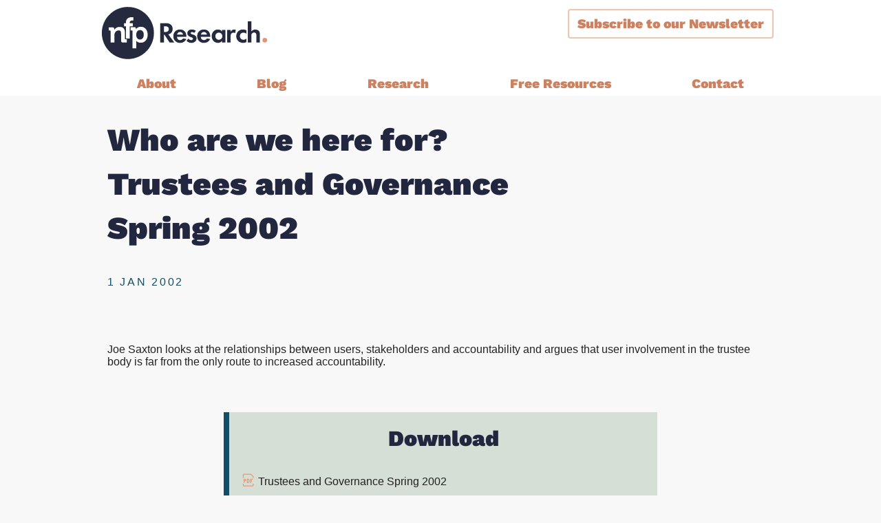

--- FILE ---
content_type: text/html; charset=UTF-8
request_url: https://nfpresearch.com/who-are-we-here-trustees-and-governance-spring-2002
body_size: 8822
content:
<!DOCTYPE html>
<html lang="en" dir="ltr" prefix="og: https://ogp.me/ns#" class="anonymous path-node-1047">
  <head>
    <meta charset="utf-8" />
<link rel="canonical" href="https://nfpresearch.com/who-are-we-here-trustees-and-governance-spring-2002" />
<meta property="og:image" content="https://nfpresearch.com/image-for/node/1047" />
<meta name="twitter:card" content="summary_large_image" />
<meta name="twitter:title" content="Who are we here for? Trustees and Governance Spring 2002" />
<meta name="twitter:site" content="@nfp_research" />
<meta name="twitter:creator" content="@nfp_research" />
<meta name="twitter:image" content="https://nfpresearch.com/image-for/node/1047" />
<meta name="Generator" content="Drupal 10 (https://www.drupal.org)" />
<meta name="MobileOptimized" content="width" />
<meta name="HandheldFriendly" content="true" />
<meta name="viewport" content="width=device-width, initial-scale=1.0" />
<link rel="icon" href="/themes/custom/nr22/favicon.ico" type="image/vnd.microsoft.icon" />

    <title>Who are we here for? Trustees and Governance Spring 2002 | nfpResearch</title>
    <link rel="stylesheet" media="all" href="/sites/default/files/css/css_AgZ5Ekj2a_U1E6ldZyYKKxMDRsG9MHA4JUyKdiYtY7M.css?delta=0&amp;language=en&amp;theme=nr22&amp;include=eJxLzi9K1U8pKi1IzNFLzEqs0MkrMjLST8_JT0rM0S0uqczJzEvXKa4sLknN1U9KLE4FALbaEhU" />
<link rel="stylesheet" media="all" href="/sites/default/files/css/css_ByUcFv0NjHoBzeqyEAks3Sm8ycMZnYxrCYC-tyOPhLA.css?delta=1&amp;language=en&amp;theme=nr22&amp;include=eJxLzi9K1U8pKi1IzNFLzEqs0MkrMjLST8_JT0rM0S0uqczJzEvXKa4sLknN1U9KLE4FALbaEhU" />

    

    <!-- google fonts -->
    <!--
      <link rel="preconnect" href="https://fonts.googleapis.com">
      <link rel="preconnect" href="https://fonts.gstatic.com" crossorigin>
      <link href="https://fonts.googleapis.com/css2?family=Open+Sans:ital,wght@0,400;0,700;1,400&family=Work+Sans:wght@900&display=swap" rel="stylesheet">-->
    <script defer data-domain="nfpresearch.com" src="/plsscript.js" data-api="/plsevent" ></script>
    <script>window.plausible = window.plausible || function() { (window.plausible.q = window.plausible.q || []).push(arguments) }</script>
    <style>
    /* open-sans-regular - latin */
    @font-face {
      font-family: 'Open Sans';
      font-style: normal;
      font-weight: 400;
      src: url('/themes/custom/nr22/fonts/open-sans-v27-latin-regular.eot'); /* IE9 Compat Modes */
      src: local(''),
           url('/themes/custom/nr22/fonts/open-sans-v27-latin-regular.eot?#iefix') format('embedded-opentype'), /* IE6-IE8 */
           url('/themes/custom/nr22/fonts/open-sans-v27-latin-regular.woff2') format('woff2'), /* Super Modern Browsers */
           url('/themes/custom/nr22/fonts/open-sans-v27-latin-regular.woff') format('woff'), /* Modern Browsers */
           url('/themes/custom/nr22/fonts/open-sans-v27-latin-regular.ttf') format('truetype'), /* Safari, Android, iOS */
           url('/themes/custom/nr22/fonts/open-sans-v27-latin-regular.svg#OpenSans') format('svg'); /* Legacy iOS */
    }

    /* open-sans-700 - latin */
    @font-face {
      font-family: 'Open Sans';
      font-style: normal;
      font-weight: 700;
      src: url('/themes/custom/nr22/fonts/open-sans-v27-latin-700.eot'); /* IE9 Compat Modes */
      src: local(''),
           url('/themes/custom/nr22/fonts/open-sans-v27-latin-700.eot?#iefix') format('embedded-opentype'), /* IE6-IE8 */
           url('/themes/custom/nr22/fonts/open-sans-v27-latin-700.woff2') format('woff2'), /* Super Modern Browsers */
           url('/themes/custom/nr22/fonts/open-sans-v27-latin-700.woff') format('woff'), /* Modern Browsers */
           url('/themes/custom/nr22/fonts/open-sans-v27-latin-700.ttf') format('truetype'), /* Safari, Android, iOS */
           url('/themes/custom/nr22/fonts/open-sans-v27-latin-700.svg#OpenSans') format('svg'); /* Legacy iOS */
    }

    /* open-sans-italic - latin */
    @font-face {
      font-family: 'Open Sans';
      font-style: italic;
      font-weight: 400;
      src: url('/themes/custom/nr22/fonts/open-sans-v27-latin-italic.eot'); /* IE9 Compat Modes */
      src: local(''),
           url('/themes/custom/nr22/fonts/open-sans-v27-latin-italic.eot?#iefix') format('embedded-opentype'), /* IE6-IE8 */
           url('/themes/custom/nr22/fonts/open-sans-v27-latin-italic.woff2') format('woff2'), /* Super Modern Browsers */
           url('/themes/custom/nr22/fonts/open-sans-v27-latin-italic.woff') format('woff'), /* Modern Browsers */
           url('/themes/custom/nr22/fonts/open-sans-v27-latin-italic.ttf') format('truetype'), /* Safari, Android, iOS */
           url('/themes/custom/nr22/fonts/open-sans-v27-latin-italic.svg#OpenSans') format('svg'); /* Legacy iOS */
    }

    /* work-sans-regular - latin */
    @font-face {
      font-family: 'Work Sans';
      font-style: normal;
      font-weight: 400;
      src: url('/themes/custom/nr22/fonts/work-sans-v16-latin-regular.eot'); /* IE9 Compat Modes */
      src: local(''),
      url('/themes/custom/nr22/fonts/work-sans-v16-latin-regular.eot?#iefix') format('embedded-opentype'), /* IE6-IE8 */
      url('/themes/custom/nr22/fonts/work-sans-v16-latin-regular.woff2') format('woff2'), /* Super Modern Browsers */
      url('/themes/custom/nr22/fonts/work-sans-v16-latin-regular.woff') format('woff'), /* Modern Browsers */
      url('/themes/custom/nr22/fonts/work-sans-v16-latin-regular.ttf') format('truetype'), /* Safari, Android, iOS */
      url('/themes/custom/nr22/fonts/work-sans-v16-latin-regular.svg#WorkSans') format('svg'); /* Legacy iOS */
    }

    /* work-sans-900 - latin */
    @font-face {
      font-family: 'Work Sans';
      font-style: normal;
      font-weight: 900;
      src: url('/themes/custom/nr22/fonts/work-sans-v16-latin-900.eot'); /* IE9 Compat Modes */
      src: local(''),
      url('/themes/custom/nr22/fonts/work-sans-v16-latin-900.eot?#iefix') format('embedded-opentype'), /* IE6-IE8 */
      url('/themes/custom/nr22/fonts/work-sans-v16-latin-900.woff2') format('woff2'), /* Super Modern Browsers */
      url('/themes/custom/nr22/fonts/work-sans-v16-latin-900.woff') format('woff'), /* Modern Browsers */
      url('/themes/custom/nr22/fonts/work-sans-v16-latin-900.ttf') format('truetype'), /* Safari, Android, iOS */
      url('/themes/custom/nr22/fonts/work-sans-v16-latin-900.svg#WorkSans') format('svg'); /* Legacy iOS */
    }


    </style>




  </head>
  <body class="exclude-node-title">
        <a href="#main-content" class="visually-hidden focusable">
      Skip to main content
    </a>
    
      <div class="dialog-off-canvas-main-canvas" data-off-canvas-main-canvas>
    <div class="layout-container">

  <header role="banner">
    <div id="nr22-header" class="nr22-colourway-white">
  <div class="nr22-content-container nr22-header-top">
    <a id="nr22-site-logo-wrapper" href="/" title="nfp Research home" >
      <img alt="nfp Research (logo)" src="/themes/custom/nr22/images/nfp-research-logo.svg" />
    </a>
    <div id="nr22-site-strapline">
    </div>
    <div id="nr22-expander"><button id="nr22-menu-toggle" title="Menu">Menu</button></div>
  </div>

  <div id="nr22-navigation" >
    <div class="nr22-content-container">

      <div id="nr22-user-links">
                          <div class="nr22-header-subscribe"><button>Subscribe <span class="if-space"> to our Newsletter</span></button></div>
      </div>

      <nav role="navigation" aria-labelledby="block-mainnavigation-menu" id="block-mainnavigation">
            
  <h2 class="visually-hidden" id="block-mainnavigation-menu">Main navigation</h2>
  

        
      <ul class="nr22-main-menu level-0">
          <li class="node-5806 level-0">
        <a href="/node/5806" data-drupal-link-system-path="node/5806">About</a>
                        <ul class="level-1">
          <li class="node-5840 level-1">
        <a href="/about/about-us" title="About Us" data-drupal-link-system-path="node/5840">About Us</a>
              </li>
        <li class="node-5939 level-1">
        <a href="/case-studies" data-drupal-link-system-path="node/5939">Case Studies</a>
              </li>
        <li class="node-5807 level-1">
        <a href="/about/our-team" data-drupal-link-system-path="node/5807">Our Team</a>
              </li>
        <li class="node-5890 level-1">
        <a href="/privacy-policy" title="Our privacy policy" data-drupal-link-system-path="node/5890">Privacy policy</a>
              </li>
        <li class="node-5857 level-1">
        <a href="/about/social-investment" data-drupal-link-system-path="node/5857">Social Investment</a>
              </li>
        <li class="node-5842 level-1">
        <a href="/about/work-for-us" title="Work for Us" data-drupal-link-system-path="node/5842">Work for Us</a>
              </li>
        <li class="node-5859 level-1">
        <a href="/about/press-office" data-drupal-link-system-path="node/5859">Press Office</a>
              </li>
      </ul>

              </li>
        <li class="node-5811 level-0">
        <a href="/blog" data-drupal-link-system-path="node/5811">Blog</a>
              </li>
        <li class="node-5814 level-0">
        <a href="/research" data-drupal-link-system-path="node/5814">Research</a>
                        <ul class="level-1">
          <li class="node-5815 level-1">
        <a href="/research/products" data-drupal-link-system-path="node/5815">Products</a>
                        <ul class="level-2">
          <li class="node-5817 level-2">
        <a href="/research/products/nfpPublicUK" data-drupal-link-system-path="node/5817">nfpPublic UK</a>
              </li>
        <li class="node-5821 level-2">
        <a href="/research/products/nfpPublicNIWS" data-drupal-link-system-path="node/5821">nfpPublic for Northern Ireland, Wales, and Scotland</a>
              </li>
        <li class="node-5820 level-2">
        <a href="/research/products/nfpPublicIreland" data-drupal-link-system-path="node/5820">nfpPublic Ireland</a>
              </li>
        <li class="node-6027 level-2">
        <a href="/research/products/nfpPublic-Canada" data-drupal-link-system-path="node/6027">nfpPublic Canada</a>
              </li>
        <li class="node-6052 level-2">
        <a href="/research/products/nfpIntelligence" data-drupal-link-system-path="node/6052">nfpIntelligence</a>
              </li>
        <li class="node-5950 level-2">
        <a href="/research/products/nfpPublicMinorityEthnic" data-drupal-link-system-path="node/5950">nfpPublic Minority Ethnic</a>
              </li>
        <li class="node-5818 level-2">
        <a href="/research/products/nfpPoliticsWestminster" data-drupal-link-system-path="node/5818">nfpPolitics Westminster</a>
              </li>
        <li class="node-5826 level-2">
        <a href="/research/products/nfpPoliticsNISW" data-drupal-link-system-path="node/5826">nfpPolitics for Northern Ireland, Wales, and Scotland</a>
              </li>
        <li class="node-6053 level-2">
        <a href="/research/products/nfpIntelligenceWestminster" data-drupal-link-system-path="node/6053">nfpIntelligence Westminster</a>
              </li>
        <li class="node-5819 level-2">
        <a href="/research/products/nfpBrand" data-drupal-link-system-path="node/5819">nfpBrand</a>
              </li>
        <li class="node-5823 level-2">
        <a href="/research/products/nfpSupporters" data-drupal-link-system-path="node/5823">nfpSupporters</a>
              </li>
        <li class="node-5822 level-2">
        <a href="/research/products/nfpFunders" data-drupal-link-system-path="node/5822">nfpFunders</a>
              </li>
        <li class="node-5825 level-2">
        <a href="/research/products/nfpHealthcare" data-drupal-link-system-path="node/5825">nfpHealthcare</a>
              </li>
        <li class="node-5824 level-2">
        <a href="/research/products/nfpPress" data-drupal-link-system-path="node/5824">nfpPress</a>
              </li>
      </ul>

              </li>
        <li class="node-5816 level-1">
        <a href="/research/how-we-help" data-drupal-link-system-path="node/5816">How we help</a>
                        <ul class="level-2">
          <li class="node-5833 level-2">
        <a href="/research/solutions/audiences-and-segmentation" data-drupal-link-system-path="node/5833">Audiences and Segmentation</a>
              </li>
        <li class="node-5828 level-2">
        <a href="/research/solutions/bespoke-brand-tracking" data-drupal-link-system-path="node/5828">Bespoke Brand Tracking</a>
              </li>
        <li class="node-5827 level-2">
        <a href="/research/solutions/brand-and-strategy-development" data-drupal-link-system-path="node/5827">Brand and Strategy Development</a>
              </li>
        <li class="node-5837 level-2">
        <a href="/research/solutions/equalities-research" data-drupal-link-system-path="node/5837">Equalities Research</a>
              </li>
        <li class="node-5836 level-2">
        <a href="/research/solutions/funders" data-drupal-link-system-path="node/5836">Funders</a>
              </li>
        <li class="node-5831 level-2">
        <a href="/research/solutions/fundraising" data-drupal-link-system-path="node/5831">Fundraising</a>
              </li>
        <li class="node-5832 level-2">
        <a href="/research/solutions/impact-evaluation" data-drupal-link-system-path="node/5832">Impact Evaluation</a>
              </li>
        <li class="node-5834 level-2">
        <a href="/research/solutions/mps-journalists-healthcare-professionals" data-drupal-link-system-path="node/5834">MPs, Journalists and Healthcare Professionals</a>
              </li>
        <li class="node-5829 level-2">
        <a href="/research/solutions/proposition-and-campaign-testing" data-drupal-link-system-path="node/5829">Proposition and Campaign Testing</a>
              </li>
        <li class="node-5835 level-2">
        <a href="/research/solutions/stakeholder-audits" data-drupal-link-system-path="node/5835">Stakeholder Audits</a>
              </li>
        <li class="node-5830 level-2">
        <a href="/research/solutions/supporter-and-membership-research" data-drupal-link-system-path="node/5830">Supporter and Membership Research</a>
              </li>
      </ul>

              </li>
      </ul>

              </li>
        <li class="node-5808 level-0">
        <a href="/free-reports-and-presentations" data-drupal-link-system-path="node/5808">Free Resources</a>
              </li>
        <li class="node-5809 level-0">
        <a href="/contact" data-drupal-link-system-path="node/5809">Contact</a>
              </li>
      </ul>




  </nav>
<div data-drupal-messages-fallback class="hidden"></div>

    </div>
  </div>  <div id="nr22-header-other" >
    <div class="nr22-content-container">
    </div>
  </div>

  <div id="header-subscribe-form"><div id="signup-form-wrapper"><form class="nrcustom-newsletter-signup-form" data-drupal-selector="nrcustom-newsletter-signup-form" action="/who-are-we-here-trustees-and-governance-spring-2002" method="post" id="nrcustom-newsletter-signup-form" accept-charset="UTF-8">
  <h2>nfpResearch Newsletter</h2>
<p>We are a leading market research agency in the not-for-profit sector. We put information in the hands of charities, to help them to help as many people as possible.</p>
<p>Sign up to our newsletter and stay up-to-date with free weekly blogs and reports straight to your inbox.</p><div class="js-form-item form-item form-type-textfield js-form-type-textfield form-item-first-name js-form-item-first-name">
      <label for="edit-first-name" class="js-form-required form-required">First Name</label>
        <input data-drupal-selector="edit-first-name" type="text" id="edit-first-name" name="first_name" value="" size="60" maxlength="128" class="form-text required" required="required" aria-required="true" />

        </div>
<div class="js-form-item form-item form-type-textfield js-form-type-textfield form-item-last-name js-form-item-last-name">
      <label for="edit-last-name" class="js-form-required form-required">Last Name</label>
        <input data-drupal-selector="edit-last-name" type="text" id="edit-last-name" name="last_name" value="" size="60" maxlength="128" class="form-text required" required="required" aria-required="true" />

        </div>
<div class="js-form-item form-item form-type-email js-form-type-email form-item-email js-form-item-email">
      <label for="edit-email" class="js-form-required form-required">Email</label>
        <input data-drupal-selector="edit-email" type="email" id="edit-email" name="email" value="" size="60" maxlength="254" class="form-email required" required="required" aria-required="true" />

        </div>
<div class="js-form-item form-item form-type-textfield js-form-type-textfield form-item-organisation js-form-item-organisation">
      <label for="edit-organisation">Organisation</label>
        <input data-drupal-selector="edit-organisation" type="text" id="edit-organisation" name="organisation" value="" size="60" maxlength="128" class="form-text" />

        </div>
<div class="js-form-item form-item form-type-textfield js-form-type-textfield form-item-job-title js-form-item-job-title">
      <label for="edit-job-title">Job Title</label>
        <input data-drupal-selector="edit-job-title" type="text" id="edit-job-title" name="job_title" value="" size="60" maxlength="128" class="form-text" />

        </div>
<div class="form-submit"><input data-drupal-selector="edit-submit" type="submit" id="edit-submit" name="op" value="Subscribe" class="button js-form-submit form-submit" /></div>
<input autocomplete="off" data-drupal-selector="form-fvf1rhb-rdgk6mgcq63uuatsnxvho2ol0vj1kohbizk" type="hidden" name="form_build_id" value="form-fVf1rhB-RDGk6mgCq63UuAtsnXVHO2oL0vj1koHBizk" />
<input data-drupal-selector="edit-nrcustom-newsletter-signup-form" type="hidden" name="form_id" value="nrcustom_newsletter_signup_form" />
<input class="ishuman" data-drupal-selector="edit-ishuman" type="hidden" name="ishuman" value="" />

</form>
</div></div>

</div>

  </header>

  
  

  

  

  

  <main role="main">
    <a id="main-content" tabindex="-1"></a>
    <div class="layout-content">
      
        <div>
    <div id="block-nr22-page-title">
  
    
      
  <h1 class="hidden"><span>Who are we here for? Trustees and Governance Spring 2002</span>
</h1>


  </div>
<article>

  <!-- This contains the dark blue edge to edge bg -->
  <div class="nr22-freeres__header-top bg-blue pos-rel">
    <div class="nr22-freeres__header-bg bg-peach pos-abs"></div>
    <div class="nr22-content-container nr22-freeres__header-layout">

      <div class="nr22-freeres__image nr22-content-padding">
        <div class="nr22-circle-image">
          <img alt="" src="" />
        </div>
      </div>

      <div class="nr22-freeres__title nr22-content-padding">
        <h1><span>Who are we here for? Trustees and Governance Spring 2002</span>
</h1>
        <div class="nr22-freeres__date"><span><time datetime="2002-01-01T20:03:00+00:00" title="20:03 Tue 1 January 2002">1 Jan 2002</time>
</span>
</div>
      </div>

      <div class="nr22-freeres__tags nr22-content-padding">
        <div class="nr22-tags-list">
          <ul  class="nr22-tags-list">
                      </ul>
        </div>
      </div>
    </div>
  </div>

  <div class="nr22-content-container">
    <div class="nr22-freeres__body nr22-content-padding">
      
            <div><p>Joe Saxton looks at the relationships between users, stakeholders and accountability and argues that user involvement in the trustee body is far from the only route to increased accountability.</p></div>
      
    </div>

        <script src='/modules/custom/nrcustom/dist/nrDownload.js' data-files="[{&quot;description&quot;:&quot; Trustees and Governance Spring 2002&quot;,&quot;nid&quot;:&quot;1047&quot;,&quot;field&quot;:&quot;field_file&quot;,&quot;delta&quot;:0,&quot;fileName&quot;:&quot;Trustees and Governance Spring 2002.pdf&quot;}]" ></script>

    <div class="nr22-freeres__comments nr22-content-padding">
      <section>
  
  

  
</section>

    </div>
  </div>

</article>

  </div>

    </div>
    
    
  </main>
  
    <footer role="contentinfo" class="nr22-page-footer nr22-bg-blue nr22-colourway-white">
    <div class="nr22-content-container nr22-page-footer-content-wrapper">

      <div>
        <a href="/" title="nfp Research home" id="nr22-footer-logo">
          <img alt="nfp Research (logo)" src="/themes/custom/nr22/images/nfp-research-logo-light.svg" width="452" height="143" />
        </a>
      </div>

      <div id="block-footer">
  
    
      
            <div><p><a class="linkedin" href="https://www.linkedin.com/company/nfpsynergy" title="Find nfp Research on LinkedIn"><svg aria-role="img">
<title></title>
<use xlink:href="#icon-linkedin"></use></svg></a> <a class="twitter" href="https://twitter.com/nfp_Research" title="nfp Research on Twitter"> <svg aria-role="img">
<title></title>
<use xlink:href="#icon-twitter"></use></svg></a></p>

<p>nfpResearch<br />
68-80 Hanbury St, London E1 5JL<br />
T: 020 7426 8888</p>

<p>Registered in England No. 04387900<br />
VAT Registration 839 8186 72<br />
nfpResearch is a London Living Wage employer</p>

<p><a href="/user">Staff Login</a></p>

<p>Website by <a href="https://artfulrobot.uk">Artful Robot</a></p>
</div>
      
  </div>

    </div>
  </footer>


</div>

  </div>

    
    <div style="display:none;">
      <svg viewbox='0 0 1 1' width='1' height='1' xmlns='http://www.w3.org/2000/svg'><defs><symbol id="icon-tag" viewbox="0 0 18 18" ><path id="rect1147" style="fill:none;fill-opacity:0.530532;stop-color:#000000;stroke-opacity:1" d="M 16.292055,7.3425362 7.8648151,16.389818 2.7421492,15.842648 1.8331032,10.771836 10.260343,1.7245536 Z"/><circle style="fill-opacity:1;stroke:none;stroke-width:1;-inkscape-stroke:none;stop-color:#000000;" id="path1657" cx="4.515872" cy="13.573304" r="0.77472758"/></symbol>
<symbol id="icon-pdf" viewbox="0 0 18 18" ><path d="M 4.5,8.5 V 8 H 4 v 0.5 z m 4,0 V 8 H 8 v 0.5 z m 0,4 H 8 V 13 h 0.5 z m 7,-7.0000002 H 16 v -0.207 l -0.146,-0.147 z m -3,-3 0.354,-0.354 -0.147,-0.146 H 12.5 Z M 4.5,9 h 1 V 8 h -1 z M 5,13 V 10.5 H 4 V 13 Z m 0,-2.5 v -2 H 4 v 2 z M 5.5,9.9999998 h -1 V 11 h 1 z m 0.5,-0.5 a 0.5,0.5 0 0 1 -0.5,0.5 V 11 A 1.5,1.5 0 0 0 7,9.4999998 Z M 5.5,9 A 0.5,0.5 0 0 1 6,9.4999998 H 7 A 1.5,1.5 0 0 0 5.5,8 Z M 8,8.5 v 4 h 1 v -4 z M 8.5,13 h 1 v -1 h -1 z M 11,11.5 V 9.4999998 H 10 V 11.5 Z M 9.5,8 h -1 v 1 h 1 z M 11,9.4999998 A 1.5,1.5 0 0 0 9.5,8 V 9 A 0.5,0.5 0 0 1 10,9.4999998 Z M 9.5,13 A 1.5,1.5 0 0 0 11,11.5 H 10 A 0.5,0.5 0 0 1 9.5,12 Z M 12,8 v 5 h 1 V 8 Z m 0.5,1 H 15 V 8 h -2.5 z m 0,2 H 14 V 9.9999998 H 12.5 Z M 4,7 V 3.4999998 H 3 V 7 Z M 15,5.4999998 V 7 h 1 V 5.4999998 Z m -10.5,-2.5 h 8 v -1 h -8 z m 7.646,-0.146 3,3 0.708,-0.708 -3,-3 z M 4,3.4999998 a 0.5,0.5 0 0 1 0.5,-0.5 v -1 a 1.5,1.5 0 0 0 -1.5,1.5 z M 3,14 v 1.5 H 4 V 14 Z m 1.5,3 h 10 V 16 H 4.5 Z M 16,15.5 V 14 h -1 v 1.5 z M 14.5,17 A 1.5,1.5 0 0 0 16,15.5 H 15 A 0.5,0.5 0 0 1 14.5,16 Z M 3,15.5 A 1.5,1.5 0 0 0 4.5,17 V 16 A 0.5,0.5 0 0 1 4,15.5 Z" fill="currentColor" id="path1023"/></symbol>
<symbol id="icon-doc" viewbox="0 0 18 18" ><path d="M 6.5,8.998 H 6 v 1 h 0.5 z m 6,1 H 13 v -1 h -0.5 z m -6,1.998 H 6 v 1 h 0.5 z m 6,1.007 H 13 v -1 H 12.5 Z M 6.5,6 H 6 v 1 h 0.5 z m 4,1.003 H 11 v -1 h -0.5 z m 2,-4.5 0.354,-0.354 -0.147,-0.146 H 12.5 Z m 3,3 H 16 V 5.296 L 15.854,5.149 Z m -9,4.495 h 6 v -1 h -6 z m 0,2.998 6,0.007 v -1 l -6,-0.007 z M 6.5,7 l 4,0.003 v -1 L 6.5,6 Z m 8,9.003 h -10 v 1 h 10 z M 4,15.503 v -12 H 3 v 12 z m 0.5,-12.5 h 8 v -1 h -8 z m 10.5,2.5 v 10 h 1 v -10 z m -2.854,-2.646 3,3 0.708,-0.708 -3,-3 z M 4.5,16.003 A 0.5,0.5 0 0 1 4,15.503 H 3 a 1.5,1.5 0 0 0 1.5,1.5 z m 10,1 a 1.5,1.5 0 0 0 1.5,-1.5 h -1 a 0.5,0.5 0 0 1 -0.5,0.5 z M 4,3.503 a 0.5,0.5 0 0 1 0.5,-0.5 v -1 A 1.5,1.5 0 0 0 3,3.503 Z" fill="currentColor" id="path1141"/></symbol>
<symbol id="icon-spreadsheet" viewbox="0 0 18 18" ><path d="M 6.5,8.998 H 6 v 1 h 0.5 z m 6,1 H 13 v -1 h -0.5 z m -6,2.505 H 6 v 0.5 h 0.5 z m 6,0 v 0.5 H 13 v -0.5 z M 6.5,6 H 6 v 1 h 0.5 z m 6,1 H 13 V 6 h -0.5 z m 3,-1.497 H 16 V 5.296 L 15.854,5.149 Z m -3,-3 0.354,-0.354 -0.147,-0.146 H 12.5 Z m -6,7.495 h 6 v -1 h -6 z m 0,3.005 h 6 v -1 h -6 z M 6.5,7 h 6 V 6 h -6 z m 8,9.003 h -10 v 1 h 10 z M 4,15.503 v -12 H 3 v 12 z m 11,-10 v 10 h 1 v -10 z M 4.5,3.003 h 8 v -1 h -8 z m 7.646,-0.146 3,3 0.708,-0.708 -3,-3 z M 4.5,16.003 A 0.5,0.5 0 0 1 4,15.503 H 3 a 1.5,1.5 0 0 0 1.5,1.5 z m 10,1 a 1.5,1.5 0 0 0 1.5,-1.5 h -1 a 0.5,0.5 0 0 1 -0.5,0.5 z M 4,3.503 a 0.5,0.5 0 0 1 0.5,-0.5 v -1 A 1.5,1.5 0 0 0 3,3.503 Z m 2,3 v 6 h 1 v -6 z m 3,0 v 6 h 1 v -6 z m 3,0 v 6 h 1 v -6 z" fill="currentColor" id="path1177"/></symbol>
<symbol id="icon-image" viewbox="0 0 18 18" ><path d="M 15.5,5.5 H 16 V 5.293 L 15.854,5.146 Z m -3,-3 L 12.854,2.146 12.707,2 H 12.5 Z m 1,7.995 0.354,-0.353 -0.353,-0.354 -0.354,0.354 z m -3,2.998 -0.39,0.313 0.349,0.436 0.394,-0.395 z M 6.5,8.5 6.89,8.187 6.487,7.684 6.1,8.2 Z m 8,7.5 h -10 v 1 h 10 z M 4,15.5 V 3.5 H 3 v 12 z m 11,-10 v 10 h 1 V 5.5 Z M 4.5,3 h 8 V 2 h -8 z m 7.646,-0.146 3,3 0.708,-0.708 -3,-3 z M 4.5,16 A 0.5,0.5 0 0 1 4,15.5 H 3 A 1.5,1.5 0 0 0 4.5,17 Z m 10,1 A 1.5,1.5 0 0 0 16,15.5 H 15 A 0.5,0.5 0 0 1 14.5,16 Z M 4,3.5 A 0.5,0.5 0 0 1 4.5,3 V 2 A 1.5,1.5 0 0 0 3,3.5 Z M 12,8 h 1 V 7 h -1 z m 3.854,4.147 -2,-2.005 -0.708,0.707 2,2.004 z m -2.707,-2.005 -3,2.998 0.706,0.707 3,-2.998 z m -2.257,3.038 -4,-4.994 -0.78,0.626 4,4.993 z M 6.1,8.2 l -3,4 0.8,0.6 3,-4 z" fill="currentColor" id="path1168"/></symbol>
<symbol id="icon-twitter" viewbox="0 0 18 18" ><path style="fill-opacity:1;fill-rule:nonzero;stroke:none;stroke-width:1.33333" d="m 6.1527251,15.970647 c -1.8534657,0 -3.5784759,-0.54331 -5.0310317,-1.474498 0.2566827,0.03041 0.517937,0.04594 0.7828483,0.04594 1.5375837,0 2.9528832,-0.524794 4.0760708,-1.405014 -1.4360987,-0.02651 -2.6482002,-0.9753 -3.065796,-2.279287 0.2004554,0.03841 0.4059386,0.05897 0.6173651,0.05897 0.2994254,0 0.5892512,-0.04023 0.864677,-0.115198 -1.5012419,-0.301482 -2.632658,-1.6278676 -2.632658,-3.218022 0,-0.013946 0,-0.027662 2.193e-4,-0.041368 C 2.2069294,7.7881058 2.7129813,7.9355322 3.2510326,7.9526751 2.3703568,7.3641095 1.7909342,6.3595501 1.7909342,5.2210472 c 0,-0.6015936 0.1618272,-1.1652445 0.4443385,-1.6500394 C 3.8539985,5.5565868 6.2724864,6.8630867 9,7 8.944001,6.7597738 8.914973,6.5092618 8.914973,6.2521223 c 0,-1.8125521 1.469471,-3.2817936 3.282023,-3.2817936 0.943991,0 1.79701,0.3983957 2.395632,1.0363319 0.747649,-0.1472018 1.45004,-0.4203418 2.084091,-0.7965663 -0.245026,0.7663917 -0.765249,1.4095849 -1.442955,1.8159803 0.663763,-0.079541 1.296442,-0.2557687 1.885007,-0.5167947 -0.439995,0.6580504 -0.996561,1.2361013 -1.637695,1.698954 0.0064,0.1405693 0.0094,0.2820533 0.0094,0.4244521 0,4.336868 -3.300994,9.337958 -9.3377293,9.337958" id="path5-3"/></symbol>
<symbol id="icon-linkedin" viewbox="0 0 18 18" ><path d="m 6.4714306,8 v 5 m 6.0000004,0 v -2.5 a 2,2 0 1 0 -4.0000004,0 V 13 8 m -2.5,-1.5 h 1 m -3.5,-4 H 15.471431 a 1,1 0 0 1 1,1 v 12 a 1,1 0 0 1 -1,1 H 3.4714306 a 1,1 0 0 1 -1,-1 v -12 a 1,1 0 0 1 1,-1 z" stroke="currentColor" id="path1174" style="fill:none"/></symbol>
<symbol id="icon-quotes" viewbox="0 0 18 18" ><path d="M 1,15 V 10.637484 C 1,8.8328188 1.19389,7.244415 1.58167,5.8722725 1.9694493,4.4852162 2.5809476,3.2174761 3.4161647,2.0690521 H 7.5102194 C 6.5855148,3.2323899 5.8621571,4.4404717 5.3401462,5.6932975 4.8330505,6.9312086 4.5795027,8.087089 4.5795027,9.1609388 H 8.0041976 V 15 Z" id="path1351" style="font-weight:bold;font-size:318.5px;font-family:'Liberation Sans';-inkscape-font-specification:'Liberation Sans-Bold';stroke-width:1.33333"/><use x="0" y="0" xlink:href="#path1351" id="use2110" transform="translate(8)" width="100%" height="100%"/></symbol>
<symbol id="icon-8-0" viewbox="0 0 18 18" ></symbol>
<symbol id="icon-9-0" viewbox="0 0 18 18" ></symbol>
<symbol id="icon-0-1" viewbox="0 0 18 18" ></symbol>
<symbol id="icon-1-1" viewbox="0 0 18 18" ></symbol>
<symbol id="icon-2-1" viewbox="0 0 18 18" ></symbol>
<symbol id="icon-3-1" viewbox="0 0 18 18" ></symbol>
<symbol id="icon-4-1" viewbox="0 0 18 18" ></symbol>
<symbol id="icon-5-1" viewbox="0 0 18 18" ></symbol>
<symbol id="icon-6-1" viewbox="0 0 18 18" ></symbol>
<symbol id="icon-7-1" viewbox="0 0 18 18" ></symbol>
<symbol id="icon-8-1" viewbox="0 0 18 18" ></symbol>
<symbol id="icon-9-1" viewbox="0 0 18 18" ></symbol>
<symbol id="icon-0-2" viewbox="0 0 18 18" ></symbol>
<symbol id="icon-1-2" viewbox="0 0 18 18" ></symbol>
<symbol id="icon-2-2" viewbox="0 0 18 18" ></symbol>
<symbol id="icon-3-2" viewbox="0 0 18 18" ></symbol>
<symbol id="icon-4-2" viewbox="0 0 18 18" ></symbol>
<symbol id="icon-5-2" viewbox="0 0 18 18" ></symbol>
<symbol id="icon-6-2" viewbox="0 0 18 18" ></symbol>
<symbol id="icon-7-2" viewbox="0 0 18 18" ></symbol>
<symbol id="icon-8-2" viewbox="0 0 18 18" ></symbol>
<symbol id="icon-9-2" viewbox="0 0 18 18" ></symbol>
<symbol id="icon-0-3" viewbox="0 0 18 18" ></symbol>
<symbol id="icon-1-3" viewbox="0 0 18 18" ></symbol>
<symbol id="icon-2-3" viewbox="0 0 18 18" ></symbol>
<symbol id="icon-3-3" viewbox="0 0 18 18" ></symbol>
<symbol id="icon-4-3" viewbox="0 0 18 18" ></symbol>
<symbol id="icon-5-3" viewbox="0 0 18 18" ></symbol>
<symbol id="icon-6-3" viewbox="0 0 18 18" ></symbol>
<symbol id="icon-7-3" viewbox="0 0 18 18" ></symbol>
<symbol id="icon-8-3" viewbox="0 0 18 18" ></symbol>
<symbol id="icon-9-3" viewbox="0 0 18 18" ></symbol>
<symbol id="icon-0-4" viewbox="0 0 18 18" ></symbol>
<symbol id="icon-1-4" viewbox="0 0 18 18" ></symbol>
<symbol id="icon-2-4" viewbox="0 0 18 18" ></symbol>
<symbol id="icon-3-4" viewbox="0 0 18 18" ></symbol>
<symbol id="icon-4-4" viewbox="0 0 18 18" ></symbol>
<symbol id="icon-5-4" viewbox="0 0 18 18" ></symbol>
<symbol id="icon-6-4" viewbox="0 0 18 18" ></symbol>
<symbol id="icon-7-4" viewbox="0 0 18 18" ></symbol>
<symbol id="icon-8-4" viewbox="0 0 18 18" ></symbol>
<symbol id="icon-9-4" viewbox="0 0 18 18" ></symbol>
<symbol id="icon-0-5" viewbox="0 0 18 18" ></symbol>
<symbol id="icon-1-5" viewbox="0 0 18 18" ></symbol>
<symbol id="icon-2-5" viewbox="0 0 18 18" ></symbol>
<symbol id="icon-3-5" viewbox="0 0 18 18" ></symbol>
<symbol id="icon-4-5" viewbox="0 0 18 18" ></symbol>
<symbol id="icon-5-5" viewbox="0 0 18 18" ></symbol>
<symbol id="icon-6-5" viewbox="0 0 18 18" ></symbol>
<symbol id="icon-7-5" viewbox="0 0 18 18" ></symbol>
<symbol id="icon-8-5" viewbox="0 0 18 18" ></symbol>
<symbol id="icon-9-5" viewbox="0 0 18 18" ></symbol>
<symbol id="icon-0-6" viewbox="0 0 18 18" ></symbol>
<symbol id="icon-1-6" viewbox="0 0 18 18" ></symbol>
<symbol id="icon-2-6" viewbox="0 0 18 18" ></symbol>
<symbol id="icon-3-6" viewbox="0 0 18 18" ></symbol>
<symbol id="icon-4-6" viewbox="0 0 18 18" ></symbol>
<symbol id="icon-5-6" viewbox="0 0 18 18" ></symbol>
<symbol id="icon-6-6" viewbox="0 0 18 18" ></symbol>
<symbol id="icon-7-6" viewbox="0 0 18 18" ></symbol>
<symbol id="icon-8-6" viewbox="0 0 18 18" ></symbol>
<symbol id="icon-9-6" viewbox="0 0 18 18" ></symbol>
<symbol id="icon-0-7" viewbox="0 0 18 18" ></symbol>
<symbol id="icon-1-7" viewbox="0 0 18 18" ></symbol>
<symbol id="icon-2-7" viewbox="0 0 18 18" ></symbol>
<symbol id="icon-3-7" viewbox="0 0 18 18" ></symbol>
<symbol id="icon-4-7" viewbox="0 0 18 18" ></symbol>
<symbol id="icon-5-7" viewbox="0 0 18 18" ></symbol>
<symbol id="icon-6-7" viewbox="0 0 18 18" ></symbol>
<symbol id="icon-7-7" viewbox="0 0 18 18" ></symbol>
<symbol id="icon-8-7" viewbox="0 0 18 18" ></symbol>
<symbol id="icon-9-7" viewbox="0 0 18 18" ></symbol>
<symbol id="icon-0-8" viewbox="0 0 18 18" ></symbol>
<symbol id="icon-1-8" viewbox="0 0 18 18" ></symbol>
<symbol id="icon-2-8" viewbox="0 0 18 18" ></symbol>
<symbol id="icon-3-8" viewbox="0 0 18 18" ></symbol>
<symbol id="icon-4-8" viewbox="0 0 18 18" ></symbol>
<symbol id="icon-5-8" viewbox="0 0 18 18" ></symbol>
<symbol id="icon-6-8" viewbox="0 0 18 18" ></symbol>
<symbol id="icon-7-8" viewbox="0 0 18 18" ></symbol>
<symbol id="icon-8-8" viewbox="0 0 18 18" ></symbol>
<symbol id="icon-9-8" viewbox="0 0 18 18" ></symbol>
<symbol id="icon-0-9" viewbox="0 0 18 18" ></symbol>
<symbol id="icon-1-9" viewbox="0 0 18 18" ></symbol>
<symbol id="icon-2-9" viewbox="0 0 18 18" ></symbol>
<symbol id="icon-3-9" viewbox="0 0 18 18" ></symbol>
<symbol id="icon-4-9" viewbox="0 0 18 18" ></symbol>
<symbol id="icon-5-9" viewbox="0 0 18 18" ></symbol>
<symbol id="icon-6-9" viewbox="0 0 18 18" ></symbol>
<symbol id="icon-7-9" viewbox="0 0 18 18" ></symbol>
<symbol id="icon-8-9" viewbox="0 0 18 18" ></symbol>
<symbol id="icon-9-9" viewbox="0 0 18 18" ></symbol>
<symbol id="g1204" viewbox="0 0 18 18" ></symbol>
</defs></svg>
    </div>
    <script type="application/json" data-drupal-selector="drupal-settings-json">{"path":{"baseUrl":"\/","pathPrefix":"","currentPath":"node\/1047","currentPathIsAdmin":false,"isFront":false,"currentLanguage":"en"},"pluralDelimiter":"\u0003","suppressDeprecationErrors":true,"ajaxPageState":{"libraries":"eJxVyFEKgCAMANALLQVvtGyZotM2hbx9Bf309eD5KmQ3GQ2zwYQX-DcidxJ-Kp2DZJq9SoGoxyjI9hNYnLMh1xXzol5i6_q_PnPkADq1U7ErKt0RMSmw","theme":"nr22","theme_token":null},"ajaxTrustedUrl":{"form_action_p_pvdeGsVG5zNF_XLGPTvYSKCf43t8qZYSwcfZl2uzM":true,"\/who-are-we-here-trustees-and-governance-spring-2002?ajax_form=1":true},"ajax":{"edit-submit":{"wrapper":"signup-form-wrapper","callback":[{},"ajaxSubmitCallback"],"event":"mousedown","keypress":true,"prevent":"click","url":"\/who-are-we-here-trustees-and-governance-spring-2002?ajax_form=1","httpMethod":"POST","dialogType":"ajax","submit":{"_triggering_element_name":"op","_triggering_element_value":"Subscribe"}}},"user":{"uid":0,"permissionsHash":"e42951053cf41b08b197a951f700b8667819a62f560e04b4e6d4d0bf8cf3bd58"}}</script>
<script src="/sites/default/files/js/js_VegtA74BMRwevfsF-T5OmGHp3smF9PUNGSj_LBSXypo.js?scope=footer&amp;delta=0&amp;language=en&amp;theme=nr22&amp;include=eJwtyFEKgCAQBcALmYI32tatFF3tqVC3r6CvgeEKcQGzUbaU6DL8RdQh0LfSOQW33SqKif2YhdT9GoX3bs91pbx0RmyjP5t7Hc4"></script>

  </body>
</html>



--- FILE ---
content_type: text/html; charset=UTF-8
request_url: https://nfpresearch.com/ishuman-ajax?nocache=17683643159730.9777093248030042
body_size: -18
content:
20260114041836cc3088532218c64c1f592c2a8ac8dd50

--- FILE ---
content_type: text/css
request_url: https://nfpresearch.com/sites/default/files/css/css_ByUcFv0NjHoBzeqyEAks3Sm8ycMZnYxrCYC-tyOPhLA.css?delta=1&language=en&theme=nr22&include=eJxLzi9K1U8pKi1IzNFLzEqs0MkrMjLST8_JT0rM0S0uqczJzEvXKa4sLknN1U9KLE4FALbaEhU
body_size: 6934
content:
/* @license GPL-2.0-or-later https://www.drupal.org/licensing/faq */
:root{--blue:#22263e;--blue-translucent:rgba(34,38,62,.9);--peach:#f1c4b0;--dark-peach:#e59875;--peach-aa-large:#cc8261;--peach-aa-normal:#aa532c;--green:#124f67;--light-green:#d5dfd6;--light-grey:#f8f8f8;--grey:#d7d8d8;--dark-grey:#828688;--text-colour:#222;--bg1:var(--light-grey);--white:var(--light-grey)}html{box-sizing:border-box}*,:after,:before{box-sizing:inherit}body{background-color:var(--white);margin:0}.nr22-content-container{margin-left:auto;margin-right:auto;max-width:var(--content-width,1000px)}#nr22-header{background-color:#fff;color:var(--blue);line-height:1}#nr22-header>.nr22-header-top{align-items:center;display:flex}#nr22-site-logo-wrapper{display:block;flex:0 1 16rem;padding:.5rem}#nr22-site-logo-wrapper img{display:block;height:5rem;max-width:100%;width:15rem}#nr22-site-strapline{display:none;flex:0 0 20ch}#nr22-expander{flex:1 1 1rem;padding-right:.5rem;text-align:right}#nr22-expander button{width:auto}#nr22-navigation .node-5806>a,#nr22-navigation .node-5814>a,#nr22-navigation .node-5815>a,#nr22-navigation .node-5816>a{pointer-events:none}@media screen and (max-width:809px){#nr22-navigation{background-color:var(--white,#fff);bottom:0;opacity:0;overflow:auto;position:fixed;top:5.8rem;transform:translateX(100vw);transition:transform .2s;width:100%;z-index:2}#nr22-navigation.open{opacity:1;transform:none}#nr22-menu-toggle{-webkit-appearance:none;-moz-appearance:none;appearance:none;background:var(--peach);border:2px solid var(--peach);border-radius:2rem;color:var(--blue);flex:0 0 auto;font-size:.8rem;padding:.5rem 1rem;transition:background-color .3s}#nr22-menu-toggle.open{background-color:var(--dark-peach)}#block-mainnavigation ul{list-style:none;margin:0;padding:0}#block-mainnavigation ul ul{padding-left:1rem}#block-mainnavigation li.level-0{background-color:var(--peach);border-bottom:1px solid hsla(0,0%,100%,.5);margin:0;padding:.5rem 0}#block-mainnavigation li.level-0 a{display:block;padding:.5rem 1rem}#block-mainnavigation li.level-0 a:active,#block-mainnavigation li.level-0 a:hover,#block-mainnavigation li.level-0 a:link,#block-mainnavigation li.level-0 a:visited{color:var(--blue,#222);text-decoration:none}#block-mainnavigation li.level-0 a:active,#block-mainnavigation li.level-0 a:hover{background-color:var(--dark-peach)}}@media screen and (min-width:810px){#nr22-menu-toggle{display:none}#nr22-navigation{margin-top:.5rem;z-index:2}#nr22-navigation>div{position:relative}#block-mainnavigation{position:relative;width:100%}#block-mainnavigation ul{list-style:none;margin:0;padding:0}#block-mainnavigation ul.level-0{display:flex}#block-mainnavigation li.level-0{flex:1 1 auto;margin:0;padding:0 1vw}#block-mainnavigation li.level-0>a{display:block;font-family:Arial Black,Work Sans,Open Sans,sans-serif;font-size:1.2rem;font-weight:900;height:100%;padding:.5rem 1rem;text-align:center}#block-mainnavigation li.level-0>a:link,#block-mainnavigation li.level-0>a:visited{color:var(--peach-aa-large);text-decoration:none}#block-mainnavigation li.level-0.active-trail>a:link,#block-mainnavigation li.level-0.active-trail>a:visited,#block-mainnavigation li.level-0>a:hover{background-color:var(--blue);color:var(--peach)}#block-mainnavigation li.level-0>ul{background-color:var(--dark-peach);opacity:0;pointer-events:none;position:absolute;transform:rotateX(21deg);transform-origin:top;transition:opacity .3s ease-out,transform .15s ease-out;width:30ch;z-index:2}#block-mainnavigation li.level-0:hover>ul{box-shadow:0 1rem 1rem var(--blue-translucent);opacity:1;pointer-events:all;transform:none}#block-mainnavigation li.level-1 a{display:block;padding:.5rem 1rem}#block-mainnavigation li.level-1 a:active,#block-mainnavigation li.level-1 a:hover,#block-mainnavigation li.level-1 a:link,#block-mainnavigation li.level-1 a:visited{color:var(--blue,#222);text-decoration:none}#block-mainnavigation li.level-1 a:active,#block-mainnavigation li.level-1 a:hover{background-color:var(--peach)}#block-mainnavigation li.level-2{padding-left:2rem}#block-mainnavigation li.level-2.active-trail>a:link,#block-mainnavigation li.level-2.active-trail>a:visited{background-color:var(--blue);color:var(--peach)}#block-mainnavigation li.node-5814>ul{display:flex;flex-wrap:wrap;margin-left:-28ch;width:80ch}#block-mainnavigation li.node-5814>ul>li{flex:1 0 20ch;padding:.5rem .5rem 1rem}#block-mainnavigation li.node-5814>ul>li>a{border-bottom:1px solid var(--blue);color:#111;font-family:Arial Black,Work Sans,Open Sans,sans-serif;font-size:1.5rem;font-weight:900;text-align:center}#nr22-user-links{position:absolute;right:1rem;top:-5.7em}#nr22-user-links div{display:inline-block}#nr22-user-links div+div{padding-right:.5rem}#nr22-user-links a{display:block;padding:.5rem 1rem}#nr22-user-links a:active,#nr22-user-links a:hover,#nr22-user-links a:link,#nr22-user-links a:visited{color:var(--blue,#222);text-decoration:none}#nr22-user-links a:active,#nr22-user-links a:hover{background-color:var(--peach)}}.nr22-header-subscribe button{background-color:#fff;border-color:var(--peach);color:var(--peach-aa-large)}.nr22-header-subscribe button:active,.nr22-header-subscribe button:hover{border-color:var(--blue);color:var(--blue)}.nr22-header-subscribe .if-space{display:none}@media screen and (min-width:967px){.nr22-header-subscribe .if-space{display:inline-block}}#header-subscribe-form{align-items:center;background:hsla(0,0%,100%,.9);bottom:0;display:none;justify-content:center;left:0;opacity:0;position:fixed;right:0;top:0;transition:opacity .2s ease-out;z-index:3}#header-subscribe-form h2{background:var(--green);color:#fff;font-size:1.4rem;margin-top:0;padding:.2rem 1rem;text-align:center;width:100%}#header-subscribe-form p{line-height:1.4;margin:0 0 1rem;padding:0 1rem}#header-subscribe-form form{max-width:50ch;min-width:30ch;opacity:0;padding-top:0;transform:translateY(2rem);transition:opacity .3s ease-in,transform .2s ease-out}#header-subscribe-form.open{display:flex}#header-subscribe-form.show{opacity:1}#header-subscribe-form.show form{opacity:1;transform:none}.layout-content{min-height:57vh}.nr22-page-footer{font-size:.825rem;min-height:25vh;padding:4rem 0}html.logged-in .nr22-page-footer a[href="/user"]{display:none}.nr22-page-footer-content-wrapper{display:flex;flex-wrap:wrap}.nr22-page-footer-content-wrapper>*{flex:1 0 30ch}a.linkedin,a.twitter{display:inline-block;margin-right:1rem}.nr22-page-footer svg{fill:currentcolor;color:currentcolor;display:inline-block;height:1.4rem;width:1.4rem}#nr22-footer-logo{display:block;padding-right:3rem}#nr22-footer-logo img{height:auto;max-width:100%}#block-nr22-local-tasks{background-color:hsla(0,0%,100%,.8);bottom:0;left:0;padding:1rem;position:fixed;z-index:2}#block-nr22-local-tasks .contextual{display:none}#block-nr22-local-tasks ul{list-style:none;margin:0;padding:0}#block-nr22-local-tasks li{display:inline-block;margin-right:2rem}.nr22-credits{font-size:.825rem;opacity:.75;padding-bottom:1rem;padding-top:1rem}.nr22-credits h2{font-size:.825rem;font-weight:700}.comment-form{margin-bottom:2rem}.comment-form .field--name-langcode,.comment-form .form-item-homepage,.comment-form .js-filter-wrapper{display:none}form{align-items:flex-end;background-color:var(--light-green);border-left:.5rem solid var(--green);display:flex;flex-wrap:wrap;padding-bottom:1rem;padding-top:1rem}form>.form-item,form>.form-wrapper{flex:1 0 28ch;margin-bottom:1rem;padding:0 1rem}form>.form-actions,form>.form-item-message,form>.form-submit{flex:1 1 100%;padding:0 1rem}form .form-item--error-message{background:var(--peach);color:#6d0606;font-weight:700;padding:.5rem 1rem}form label{color:var(--green);font-size:.825rem;text-transform:uppercase}input[type=email],input[type=number],input[type=password],input[type=text],input[type=url],textarea{background:var(--light-grey);border:1px solid rgba(18,79,103,.2);border-radius:4px;padding:.5rem .75rem;width:100%}input[type=email]:focus,input[type=number]:focus,input[type=password]:focus,input[type=text]:focus,input[type=url]:focus,textarea:focus{background:#fff;border-color:var(--blue)}input[type=email].error,input[type=number].error,input[type=password].error,input[type=text].error,input[type=url].error,textarea.error{border-color:#e65914}button,input[type=submit]{background:var(--green);border:2px solid var(--green);border-radius:4px;color:var(--peach);font-family:Arial Black,Work Sans,Open Sans,sans-serif;font-size:1.2rem;font-weight:900;padding:.5rem .75rem;width:100%}button:focus,input[type=submit]:focus{border-color:var(--white)}button:hover,input[type=submit]:hover{border-color:var(--dark-peach);color:#fff}select{background:var(--light-grey);border:1px solid rgba(18,79,103,.2);border-radius:4px;padding:.5rem .75rem;width:100%}select:focus{background:#fff;border-color:var(--blue)}select.error{border-color:#e65914}ul.nr22-tags-list{list-style:none;margin:0;padding:0}ul.nr22-tags-list li{display:inline-block;margin:0 .5rem .5rem 0;padding:0}ul.nr22-tags-list a{border:2px solid var(--dark-peach);border-radius:4px;display:inline-block;line-height:1.4;padding:.125rem .5em}ul.nr22-tags-list a:link,ul.nr22-tags-list a:visited{color:var(--blue);text-decoration:none}ul.nr22-tags-list a:active,ul.nr22-tags-list a:hover{background-color:#fff;border-color:var(--blue);text-decoration:none}ul.nr22-tags-list a svg{fill:var(--blue);stroke:var(--blue);display:inline-block;height:1.4rem;margin-right:.5em;vertical-align:top;width:1.4rem}div[data-drupal-messages]{position:relative;right:0;top:2rem}div[data-drupal-messages]>div{background-color:var(--dark-peach);border:2px solid #fff;padding:1rem}div[data-drupal-messages] button.nr22-close{display:none}form div[data-drupal-messages]{margin:0 1rem;width:100%}#nr22-header div[data-drupal-messages]{position:fixed}#nr22-header div[data-drupal-messages]>div{background-color:var(--peach);border:none;border-left:9px solid var(--dark-peach);box-shadow:-8px 9px 20px 0 rgba(0,0,0,.2);max-width:50ch;padding-right:3rem}#nr22-header div[data-drupal-messages] button.nr22-close{-webkit-appearance:none;-moz-appearance:none;appearance:none;background:transparent;border:none;color:var(--dark-peach);display:inline-block;line-height:1;padding:0 .5rem;position:absolute;right:.5rem;top:1rem;width:auto}#nr22-header div[data-drupal-messages] button.nr22-close:hover{opacity:1}nav.pager ul.pager__items{list-style:none;margin:0;padding:0;text-align:center}nav.pager ul.pager__items li{display:inline-block;margin:0 1rem}nav.pager ul.pager__items li a{display:inline-block;line-height:2rem;vertical-align:baseline}nav.pager ul.pager__items li.is-active a{background-color:var(--peach);border-radius:1rem;height:2rem;text-align:center;text-decoration:none;width:2rem}.dropbutton-multiple .dropbutton-action .ajax-progress{background:#fff;border:1px solid #555;bottom:0;left:0;margin-left:0;margin-right:0;padding:.3em .2em;right:0;text-align:center;top:0;z-index:2000}.nrcustom-contact-form form{max-width:80ch}form>.form-item.nr22-file-list{flex:0 0 100%}.nr22-file svg{color:var(--dark-peach);display:inline-block;height:1.4rem;vertical-align:text-bottom;width:1.4rem}.nr22-article__header-top{display:flex;flex-direction:column;justify-content:flex-end;min-height:20vw;position:relative}.nr22-article__header-top>div{padding-top:10vh;width:100%}.nr22-article__header-top>img{height:100%;-o-object-fit:cover;object-fit:cover;position:absolute;width:100%;z-index:0}.nr22-article-card{border:1px solid #fff;box-shadow:-5px 9px 20px #22263e11;display:flex;flex-direction:column;height:100%}.nr22-article-card .nr22-article__header-top{flex:0 1 16rem}.nr22-article-card .nr22-article__header-top>div{padding-top:0}.nr22-article-card .nr22-article__title{padding:.5rem 1rem}.nr22-article-card .nr22-article__title h1{font-size:1.4rem;margin-bottom:0}.nr22-article-card .nr22-article__meta{flex:1 0 auto;padding:1rem}.nr22-article-card .nr22-article__date{color:var(--blue);font-size:.825rem;letter-spacing:.3ch;margin-bottom:.5rem;text-align:center;text-transform:uppercase}.nr22-article-card .nr22-article-tags-list{font-size:.825rem;padding-left:1.5rem}.nr22-article-card .nr22-article-tags-list>svg{fill:var(--blue);stroke:var(--blue);display:inline-block;height:1.2rem;margin-left:-1.5rem;position:absolute;vertical-align:top;width:1.2rem}.nr22-article-card .nr22-article-tags-list a.tag{border:none}.nr22-article-card .nr22-article-tags-list a.tag svg{display:none}.nr22-freeres__header-top{min-height:20rem;position:relative}.nr22-freeres__header-bg{bottom:0;top:11rem;width:100%;z-index:0}.nr22-freeres__header-layout{position:relative;z-index:1}.nr22-freeres__image{margin:0 auto;padding:1rem;width:20rem}.nr22-freeres__title .nr22-freeres__date{color:var(--green);letter-spacing:.3ch;text-transform:uppercase}.nr22-freeres__title h1{font-size:clamp(2rem,3.6vw,3rem);margin-top:0}.nrcustom-download-data-wall-form{margin:4rem auto;max-width:70ch}.nrcustom-download-data-wall-form h2{margin-top:0;text-align:center}@media screen and (min-width:810px){.nr22-freeres__header-bg{top:0;width:calc(100% - 10rem)}.nr22-freeres__header-layout{display:grid;grid-template-columns:1fr 20rem;grid-template-rows:auto auto}.nr22-freeres__title{grid-column:1;padding-bottom:2rem;padding-top:2rem}.nr22-freeres__image{align-self:center;grid-column:2;grid-row:1/3}.nr22-freeres__tags{align-self:end;grid-column:1;grid-row:2;padding-bottom:2rem}}@media screen and (min-width:1100px){.nr22-freeres__header-bg{width:calc(50% + 500px - 10rem)}}.nr22-freeres-card{border-radius:4px;box-shadow:-5px 9px 20px #22263e11;margin-bottom:4rem}.nr22-freeres-card .nr22-freeres__title{padding-bottom:1rem;padding-top:1rem}.nr22-freeres-card .nr22-freeres__title h1{font-size:clamp(1.2rem,2.6vw,1.9rem);margin-top:0}.nr22-freeres-card .nr22-freeres__tags{padding-bottom:1rem}.nr22-casestudy{margin-top:2rem}.nr22-casestudy-top{background:#fff}.nr22-casestudy-top .nr22-casestudy-title-prefix{font-size:.5em;line-height:1.2;opacity:.5;text-transform:uppercase}.nr22-casestudy-top .nr22-casestudy-client-logo,.nr22-casestudy-top .nr22-casestudy-nfp-logo{padding:1rem}.nr22-casestudy-top .nr22-casestudy-client-logo img,.nr22-casestudy-top .nr22-casestudy-nfp-logo img{display:block;margin:0 auto;max-width:100%}.nr22-casestudy-titles{background-color:var(--peach);padding:1rem}.nr22-casestudy-titles h1{margin:0 0 2rem}.nr22-casestudy-testimonial{padding:1rem 4rem;position:relative}.nr22-casestudy-testimonial blockquote{background:transparent;color:var(--blue);font-style:italic;padding:0}.nr22-casestudy-testimonial:before{bottom:0;content:"”";right:0}.nr22-casestudy-testimonial:after,.nr22-casestudy-testimonial:before{color:var(--peach);font-size:7rem;font-weight:700;line-height:1;position:absolute}.nr22-casestudy-testimonial:after{content:"“";left:0;top:0}.nr22-casestudy-tags{color:red}@media screen and (min-width:810px){.nr22-casestudy-top{display:grid;grid-template-columns:50% 50%}.nr22-casestudy-titles{grid-column:1;grid-row:1/3}.nr22-casestudy-client-logo{grid-column:2;grid-row:1}.nr22-casestudy-nfp-logo{grid-column:2;grid-row:2}.nr22-casestudy-testimonial{grid-column:1/3;grid-row:3}}.nr22-casestudy-teaser{height:100%;margin-bottom:2rem}.nr22-casestudy-teaser a{background:#fff;border-radius:4px;display:block;display:flex;flex-direction:column;height:100%;overflow:hidden;transition:.2s ease-out}.nr22-casestudy-teaser a:hover,.nr22-casestudy-teaser a:link,.nr22-casestudy-teaser a:visited{color:inherit;text-decoration:none}.nr22-casestudy-teaser a:hover{box-shadow:0 0 1rem rgba(0,0,0,.2);transform:scale(1.025)}.nr22-casestudy-teaser a:active{color:inherit;text-decoration:none}.nr22-casestudy-teaser-client-logo{flex:0 0 auto;padding:2rem}.nr22-casestudy-teaser-client-logo-pad{padding-bottom:45%;position:relative}.nr22-casestudy-teaser-client-logo-pad img{display:block;height:100%;-o-object-fit:contain;object-fit:contain;-o-object-position:center;object-position:center;position:absolute;width:100%}.nr22-casestudy-teaser-text{background:var(--peach);flex:1 0 auto;padding:1rem}.nr22-casestudy-teaser-text h1{font-size:clamp(1.4rem,3.6vw,1.5rem);margin:0 0 1rem}.nr22-casestudy-teaser-text .nr22-casestudy-title-prefix{opacity:.4;text-transform:uppercase}.nr22-casestudy-teaser-text .nr22-casestudy-summary{font-size:1.2rem}.nr22-article__title{background-color:var(--white);background-color:hsla(0,0%,100%,.8);border-radius:6px 6px 0 0;box-shadow:-4px -20px 22px rgba(0,0,0,.1);margin-left:auto;margin-right:auto;max-width:80%;padding:2rem 2rem 1rem;position:relative}.nr22-article__title .nr22-article__date{color:var(--green);letter-spacing:.3ch;text-transform:uppercase}.nr22-article__title h1{font-size:clamp(2rem,3.6vw,3rem);margin-top:0}.nr22-article__title .nr22-article__description{color:var(--blue);font-size:clamp(1.2rem,1.3vw,1.5rem);font-weight:700}.nr22-article__header-lower{background-color:var(--peach);border-radius:0 0 6px 6px;margin-left:auto;margin-right:auto;max-width:80%;padding:1rem 2rem}.nr22-article__body{line-height:1.6;padding:2rem .5rem}.nr22-article__body img{display:block;height:auto;margin:1rem 0;max-width:100%}.paragraph--type--page-header{display:flex;flex-direction:column;justify-content:center;position:relative}.paragraph--type--page-header.nr22-style1 .pp_page_header__rect,.paragraph--type--page-header.nr22-style1b .pp_page_header__rect,.paragraph--type--page-header.nr22-style3 .pp_page_header__rect,.paragraph--type--page-header.nr22-style3b .pp_page_header__rect{background-color:var(--blue-translucent)}.paragraph--type--page-header.nr22-style2 .pp_page_header__rect,.paragraph--type--page-header.nr22-style2b .pp_page_header__rect{background-color:var(--blue)}.paragraph--type--page-header.nr22-style1,.paragraph--type--page-header.nr22-style2,.paragraph--type--page-header.nr22-style3{min-height:90vh;padding:5vh 0}.paragraph--type--page-header.nr22-style1b,.paragraph--type--page-header.nr22-style2b,.paragraph--type--page-header.nr22-style3b{padding:3vh 0}.paragraph--type--page-header .pp_page_header__image{bottom:0;left:0;position:absolute;right:0;top:0;z-index:0}.paragraph--type--page-header .pp_page_header__image div,.paragraph--type--page-header .pp_page_header__image picture{height:100%;width:100%}.paragraph--type--page-header .pp_page_header__image img{height:100%;-o-object-fit:cover;object-fit:cover;width:100%}.paragraph--type--page-header .pp_page_header__container{flex:0 0 auto;width:100%;z-index:1}.paragraph--type--page-header .pp_page_header__container>div{padding-bottom:2rem;padding-right:4rem;padding-top:2rem}.paragraph--type--page-header .pp_page_header__rect{display:flex;flex-direction:column}.paragraph--type--page-header .pp_page_header__text{flex:1 0 auto;order:1;padding:5vh .5rem}.paragraph--type--page-header .pp_page_header__text h1{margin:0}.paragraph--type--page-header .pp_page_header__text .shouting{font-size:clamp(1rem,6vw,2rem)}.paragraph--type--page-header .pp_page_header__logo{align-items:center;background:#fff;display:flex;flex:0 0 10vh;flex-direction:column;justify-content:center;order:2;padding:1rem}.paragraph--type--page-header .pp_page_header__logo img{display:block;height:auto;width:calc(100% - 2rem)}@media screen and (min-width:810px){.paragraph--type--page-header:is(.nr22-style1,.nr22-style2,.nr22-style1b,.nr22-style2b) .pp_page_header__container>div{padding-right:9vw}.paragraph--type--page-header:is(.nr22-style3,.nr22-style3b) .pp_page_header__container>div{padding-right:18vw}.paragraph--type--page-header .pp_page_header__rect{flex-direction:row;margin-left:-100vw}.paragraph--type--page-header .pp_page_header__text{flex:1 1 auto;padding-left:calc(100vw + 1rem);padding-right:1rem}.paragraph--type--page-header .pp_page_header__logo{flex:0 0 calc(18rem + 4vw);padding:1rem}}@media screen and (min-width:1180px) and (min-width:810px){.paragraph--type--page-header .pp_page_header__text{padding-left:calc(93vw + 1rem)}}.pp_norm__content-container{display:grid;grid-template-columns:1fr}.pp_norm__content-container .pp_norm__image,.pp_norm__content-container .pp_norm__text,.pp_norm__content-container .pp_norm__widget{padding-left:.5rem;padding-right:.5rem;z-index:1}.pp_norm__content-container .pp_norm__text>div>:first-child{margin-top:0}.pp_norm__content-container .pp_norm__image img{display:inline-block;max-width:100%}.pp_norm__content-container .pp_norm__text img{height:auto;max-width:100%}.pp_norm__content-container .pp_norm__bg-image img{max-width:100%}.pp_norm__content-container .nr22-image-align-centre{text-align:center}@media screen and (min-width:810px){.pp_norm__content-container .pp_norm__image,.pp_norm__content-container .pp_norm__text,.pp_norm__content-container .pp_norm__widget{padding-left:1rem;padding-right:1rem}.pp_norm__content-container .pp_norm__text{font-size:1.2rem}.pp_norm-col2-side-left,.pp_norm-col2-side-right{gap:1rem 2rem}.pp_norm-col2-side-left.pp_norm-col2-size-25{grid-template-columns:25% 1fr}.pp_norm-col2-side-left.pp_norm-col2-size-33{grid-template-columns:33% 1fr}.pp_norm-col2-side-left.pp_norm-col2-size-50{grid-template-columns:50% 1fr}.pp_norm-col2-side-left.pp_norm-col2-size-66{grid-template-columns:66% 1fr}.pp_norm-col2-side-left.pp_norm-col2-size-75{grid-template-columns:75% 1fr}.pp_norm-col2-side-right.pp_norm-col2-size-25{grid-template-columns:1fr 25%}.pp_norm-col2-side-right.pp_norm-col2-size-33{grid-template-columns:1fr 33%}.pp_norm-col2-side-right.pp_norm-col2-size-50{grid-template-columns:1fr 50%}.pp_norm-col2-side-right.pp_norm-col2-size-66{grid-template-columns:1fr 66%}.pp_norm-col2-side-right.pp_norm-col2-size-75{grid-template-columns:1fr 75%}.pp_norm-col2-side-left .pp_norm__image,.pp_norm-col2-side-left .pp_norm__widget{grid-column:1}.pp_norm-col2-side-left .pp_norm__text{grid-column:2;grid-row:1/-1}.pp_norm-col2-side-right .pp_norm__image,.pp_norm-col2-side-right .pp_norm__widget{grid-column:2}.pp_norm-col2-side-right .pp_norm__text{grid-column:1;grid-row:1/-1}}.pp_norm__full-width-container{position:relative}.pp_norm__full-width-container .pp_norm__bg-image{bottom:0;left:0;position:absolute;right:0;top:0;z-index:0}.pp_norm__full-width-container .pp_norm__bg-image>img{display:block;height:100%;-o-object-fit:cover;object-fit:cover;position:absolute;width:100%}.pp_norm__full-width-container .pp_norm__bg-image .pp_norm__bg-filter{bottom:0;left:0;position:absolute;right:0;top:0}.pp_norm__full-width-container .pp_norm__bg-image .pp_norm__bg-filter.light{background-color:hsla(0,0%,100%,.5)}.pp_norm__full-width-container .pp_norm__bg-image .pp_norm__bg-filter.dark{background-color:var(--blue);opacity:.9}@media screen and (max-width:809px){.bg-image-to-fg-on-mobile .pp_norm__content-container .pp_norm__bg-image{bottom:unset;padding-left:.5rem;padding-right:.5rem;position:static;z-index:1}.bg-image-to-fg-on-mobile .pp_norm__content-container .pp_norm__bg-image>img{height:auto;-o-object-fit:none;object-fit:none;position:static}.bg-image-to-fg-on-mobile .pp_norm__content-container .pp_norm__bg-image .pp_norm__bg-filter{display:none}}.pp_norm__widget .placeholder{background:rgba(0,0,0,.2);display:flex;flex-direction:column;justify-content:center;min-height:2rem;text-align:center}html.path-user-login #block-nr22-page-title h1{text-align:center}#user-login-form{margin-left:auto;margin-right:auto;max-width:60ch;padding:2rem}#user-login-form .form-item{margin-bottom:1rem}#user-login-form .form-item label{display:block}#user-login-form .form-item .description{font-size:.825rem}.view-id_staff_list>.views-row{margin-bottom:4rem;padding:0 1rem}article.nr22-staff-profile{display:flex;flex-wrap:wrap}article.nr22-staff-profile .nr22-staff-image-wrapper{flex:0 0 30%}article.nr22-staff-profile .nr22-staff-info{align-items:baseline;display:flex;flex:1 0 30ch;flex-wrap:wrap;padding-left:2rem}article.nr22-staff-profile .nr22-staff-image{border:none;border:solid clamp(2px,1.7vw,18px) var(--light-green);padding-bottom:calc(100% - clamp(2px,3.4vw,36px))}article.nr22-staff-profile h1{color:var(--green);flex:1 1 auto;font-size:clamp(1rem,6vw,2rem);margin:0 0 .5rem;padding-right:2rem}article.nr22-staff-profile .nr22-job-title{color:var(--green);flex:0 1 auto;font-size:clamp(1rem,6vw,1.6rem);margin:0 0 1rem}article.nr22-staff-profile .nr22-biog{flex:0 0 100%}article.nr22-staff-profile .nr22-staff-social{margin-top:2rem;text-align:center}article.nr22-staff-profile .nr22-staff-social a{display:inline-block}article.nr22-staff-profile .nr22-staff-social svg{fill:var(--dark-peach);color:var(--dark-peach);display:inline-block;height:2.4rem;width:2.4rem}.nr22-search-lists-view-header{align-items:center;display:flex;flex-wrap:wrap}.nr22-search-result-summary{flex:1 0 auto}.nr22-search-form{flex:0 0 auto}.view-id_search_lists.view-display-id_blog .nr22-views-rows{display:flex;flex-wrap:wrap;margin:0 -1rem}.view-id_search_lists.view-display-id_blog .nr22-views-rows>.views-row{flex:1 0 30ch;margin-bottom:4rem;padding:0 1rem}.nr22-search-form .views-exposed-form{align-items:flex-end;background-color:transparent;border:none;display:flex;justify-content:flex-end;margin-bottom:1rem}.nr22-search-form .views-exposed-form .form-item{flex:0 0 auto;padding:0 0 0 1rem}.nr22-search-form .views-exposed-form .form-item-search-api-fulltext{width:24ch}.nr22-search-form .views-exposed-form .form-actions{flex:0 0 auto;padding:0 0 0 1rem}.nr22-search-form .views-exposed-form input[type=submit]{padding:.3rem 1rem}.view-id_case_studies{display:flex;flex-wrap:wrap;gap:2rem}.view-id_case_studies .views-row{flex:1 0 20rem}.view-id_testimonials .views-row{background:#fff;overflow:hidden}.view-id_testimonials .views-field-field-image{padding:2rem 2rem 0;width:100%}.view-id_testimonials .views-field-field-image>.field-content{height:10rem;position:relative}.view-id_testimonials .views-field-field-image img{display:block;height:100%;-o-object-fit:contain;object-fit:contain;-o-object-position:center;object-position:center;position:absolute;width:100%}.view-id_testimonials .views-field-field-boast{margin:0 auto;max-width:45rem;padding:0 2rem 2rem;text-align:center}.view-id_testimonials .views-field-field-boast blockquote{background:#fff;color:var(--blue,#000);font-style:italic}.hidden-slide{opacity:0;pointer-events:none;transform:translateY(2rem);transition:transform 0s ease-in .6s,opacity .2s}.shown-slide{opacity:1;transform:none;transition:transform .6s ease-out,opacity .4s}.nr22-bg-blue{background-color:var(--blue)}.nr22-bg-peach{background-color:var(--peach)}.nr22-bg-dark-peach{background-color:var(--dark-peach)}.nr22-bg-white{background-color:var(--white)}.nr22-bg-light-grey{background-color:var(--light-grey)}.nr22-bg-bright-white{background-color:#fff}.pos-rel{position:relative}.pos-abs{position:absolute}.h-100,.w-100{width:100%}.nr22-content-padding{padding-left:.5rem;padding-right:.5rem}@media screen and (min-width:810px){.nr22-content-padding{padding-left:1rem;padding-right:1rem}}.nr22-circle-image{border-radius:50vw;overflow:hidden;padding-bottom:100%;position:relative}.nr22-circle-image>img{height:100%;-o-object-fit:cover;object-fit:cover;position:absolute;width:100%;z-index:0}.pp_norm__content-container{position:relative;z-index:1}.pp_norm__content-container.nr22-bg1{background-color:var(--bg1,#fefefe)}.pp_norm__content-container.nr22-bg-white{background-color:var(--white,#fff)}.nr22-pv0{padding-bottom:0;padding-top:0}.nr22-pv1{padding-bottom:1rem;padding-top:1rem}.nr22-pv3{padding-bottom:4rem;padding-top:4rem}@media screen and (min-width:810px){.hide-on-desktop{display:none}}body{color:var(--text-colour);font-family:Arial,Helvetica,Open Sans,sans-serif}h1,h2{font-family:Arial Black,Helvetica Black,Work Sans,sans-serif;font-weight:900}h1,h2,h3,h4{color:var(--blue)}h1{font-size:65px;font-size:clamp(2rem,3.6vw,3.2rem)}h1,h2{line-height:1.4}h2{font-size:2rem}a{color:var(--peach-aa-normal);text-decoration:underline;-webkit-text-decoration-color:var(--dark-peach);text-decoration-color:var(--dark-peach);-webkit-text-decoration-skip-ink:all;text-decoration-skip-ink:all;text-decoration-thickness:2px}a:visited{-webkit-text-decoration-color:var(--dark-peach);text-decoration-color:var(--dark-peach)}a:active,a:hover{color:var(--green)}a:active{-webkit-text-decoration-color:var(--green);text-decoration-color:var(--green)}.nr22-colourway-white,.nr22-colourway-white-all{color:var(--white)}.nr22-colourway-white-all h1,.nr22-colourway-white-all h2,.nr22-colourway-white h1,.nr22-colourway-white h2{color:var(--peach)}.nr22-colourway-white-all a:link,.nr22-colourway-white-all a:visited,.nr22-colourway-white a:link,.nr22-colourway-white a:visited{color:var(--peach);text-decoration:underline;-webkit-text-decoration-color:var(--dark-peach);text-decoration-color:var(--dark-peach)}.nr22-colourway-white-all a:active,.nr22-colourway-white-all a:hover,.nr22-colourway-white a:active,.nr22-colourway-white a:hover{color:var(--dark-peach);-webkit-text-decoration-color:var(--dark-peach);text-decoration-color:var(--dark-peach)}.nr22-colourway-white-all h1,.nr22-colourway-white-all h2{color:var(--white)}.nr22-colourway-grey{color:var(--dark-grey)}.nr22-colourway-grey a:link,.nr22-colourway-grey a:visited{color:var(--dark-grey);text-decoration:underline;-webkit-text-decoration-color:var(--dark-grey);text-decoration-color:var(--dark-grey)}.nr22-colourway-grey a:active,.nr22-colourway-grey a:hover{color:var(--dark-peach);-webkit-text-decoration-color:var(--dark-peach);text-decoration-color:var(--dark-peach)}.nr22-colourway-blue{color:#333}.nr22-colourway-blue a:link,.nr22-colourway-blue a:visited{color:var(--blue);text-decoration:underline;-webkit-text-decoration-color:var(--blue);text-decoration-color:var(--blue)}.nr22-colourway-blue a:active,.nr22-colourway-blue a:hover{color:var(--green);-webkit-text-decoration-color:var(--green);text-decoration-color:var(--green)}.nr22-colourway-blue-on-dark-peach,.nr22-colourway-blue-on-dark-peach h1,.nr22-colourway-blue-on-dark-peach h2{color:var(--blue)}.nr22-colourway-blue-on-dark-peach a:link,.nr22-colourway-blue-on-dark-peach a:visited{color:#000;text-decoration:underline;-webkit-text-decoration-color:#000;text-decoration-color:#000}.nr22-colourway-blue-on-dark-peach a:active,.nr22-colourway-blue-on-dark-peach a:hover{color:var(--blue);-webkit-text-decoration-color:var(--peach);text-decoration-color:var(--peach)}.nr22-chart-group{display:flex;flex-wrap:wrap;gap:1rem;margin:1rem 0;position:relative}.nr22-chart-group>div{flex:1 0 20ch;padding:1rem}.nr22-pie-outline{padding:.5rem}.nr22-pie-outline p{margin:.5rem 0;text-align:center}.nr22-pie-outline .nr22-pie-title{margin-top:0}.nr22-pie-outline .nr22-pie-title strong{font-family:Arial Black,Work Sans,sans-serif;font-size:1.7rem;font-weight:900}.nr22-pie-outline svg circle.background{fill:none;stroke:var(--light-green);stroke-width:3px}.nr22-pie-outline svg path{fill:var(--dark-peach);stroke:none}.nr22-pie-outline svg text.percent{fill:var(--dark-peach);font-family:Arial Black,Work Sans,sans-serif;font-size:50px;font-weight:900}blockquote{background:var(--blue);color:var(--peach);font-size:1.4rem;line-height:1.8;margin:1rem 0;padding:1rem;position:relative}blockquote p:first-child{margin-top:0}blockquote p:last-child{margin-bottom:0}blockquote.nr22-quote-with-icon{min-height:5rem;padding:1rem 1rem 1rem 7rem}blockquote.nr22-quote-with-icon svg{fill:#fff;display:block;height:5rem;margin-left:-6rem;position:absolute;width:5rem}.shouting{font-size:1.4rem;font-size:clamp(1.2rem,1.6vw,1.5rem);line-height:1.4}.smallprint{font-size:.825rem;line-height:1.2;opacity:.75}.short-separator:before{background-color:var(--dark-peach);content:"";display:block;height:2px;margin-bottom:1rem;margin-top:1rem;width:6ch}.pp_norm__full-width-container.nr22-bg1{background-color:var(--bg1,#fefefe)}


--- FILE ---
content_type: image/svg+xml
request_url: https://nfpresearch.com/themes/custom/nr22/images/nfp-research-logo-light.svg
body_size: 12939
content:
<?xml version="1.0" encoding="UTF-8" standalone="no"?>
<!-- Created with Inkscape (http://www.inkscape.org/) -->

<svg
   width="1200"
   height="379"
   version="1.1"
   viewBox="0 0 317.5 100.28"
   id="svg12"
   xmlns="http://www.w3.org/2000/svg"
   xmlns:svg="http://www.w3.org/2000/svg">
  <defs
     id="defs16" />
  <g
     transform="matrix(.4434 0 0 .4434 104.59 25.813)"
     stroke-width="2.2553"
     id="g10">
    <g
       stroke-width="2.2553"
       id="g8">
      <circle
         style="fill:#e89175;stroke-width:1.34581;-inkscape-stroke:none;stop-color:#000000;fill-opacity:1"
         id="path874"
         cx="470.56342"
         cy="85.886757"
         r="10.089471" />
      <circle
         cx="-122.31"
         cy="57.162"
         r="97.487"
         fill="#fff"
         fill-opacity=".9876"
         stop-color="#000000"
         style="-inkscape-stroke:none;fill:#22263e;fill-opacity:0.98823529"
         id="circle2" />
      <path
         d="m -131.42,167.27 -2.7781,-0.2297 -6.8792,-0.86488 -7.9375,-1.5613 -5.0271,-1.3418 -6.0854,-1.8762 -7.1438,-2.7835 -6.4709,-2.9624 -6.4937,-3.5342 -6.2625,-3.9588 -6.1729,-4.4954 -6.0842,-5.0956 -7.7205,-7.6729 -4.7494,-5.5833 -1.9884,-2.6323 -1.9883,-2.6323 -1.8902,-2.8243 -1.8902,-2.8243 -4.0691,-7.0514 -3.5586,-7.42 -1.4609,-3.6983 -1.4609,-3.6983 -2.4214,-7.6729 -0.92203,-3.8425 -0.92202,-3.8425 -1.3216,-8.19 -0.33775,-2.9104 -0.33774,-2.9104 v -16.933 l 0.33774,-2.9104 0.33775,-2.9104 1.3216,-8.19 0.92202,-3.8425 0.92203,-3.8425 2.4214,-7.6729 1.4609,-3.6983 1.4609,-3.6982996 3.5586,-7.420004 4.0691,-7.0514927 3.7803,-5.6484997 1.9883,-2.6323 1.9884,-2.6323 4.7597,-5.583303 7.1798,-7.179803 5.5562,-4.7324 6.0854,-4.5609 6.2387,-4.062193 5.6675,-3.1798 6.9905,-3.3875 8.6199,-3.4089 6.0854,-1.881503 6.1226,-1.5722 7.1066,-1.3441 6.0854,-0.78288 8.4667,-0.62135 11.906,0.31063 7.1438,0.84058 6.35,1.0528 9.525,2.3416 8.7312,2.965403 6.2874,2.643 6.9417,3.4738 5.5562,3.1906 7.6729,5.167693 6.8792,5.5298 6.0731,5.650103 5.4894,5.9288 5.5439,6.879203 5.4676,8.2020927 3.0357,5.2917 3.9022,7.9375037 3.109,7.9374996 1.0888,3.4161 1.0888,3.4161 1.8279,7.4552 0.53828,3.0427 0.53828,3.0427 0.39082,2.9104 0.39082,2.9104 0.64531,11.465 -0.32381,5.6448 -0.32381,5.6448 -0.38966,2.9104 -0.38967,2.9104 -0.53828,3.0427 -0.53828,3.0427 -1.8279,7.4552 -1.0888,3.4161 -1.0888,3.4161 -3.109,7.9375 -3.9022,7.9375 -3.0357,5.2917 -5.4676,8.2021 -5.5439,6.8792 -5.4894,5.9288 -6.0731,5.6501 -3.4396,2.7649 -3.4396,2.7649 -7.6729,5.1678 -5.7644,3.3158 -8.2585,4.0507 -5.8208,2.3223 -7.6729,2.583 -9.525,2.3426 -6.35,1.0528 -7.1438,0.85397 -14.288,0.19 z m 44.715,-62.348 V 88.608 l 3.3073,3.1608 3.367,2.275 3.3143,1.5028 4.1666,1.1429 7.6729,0.26094 4.8528,-0.8429 5.1702,-1.8479 4.196,-2.525 3.4942,-2.9242 3.1005,-3.6904 2.4082,-3.8625 2.0741,-4.8109 0.75369,-2.9394 0.75369,-2.9394 0.32724,-2.9994 0.32724,-2.9994 -0.15076,-4.1444 -0.15076,-4.1444 -0.40942,-2.2202 -0.40942,-2.2202 -1.0714,-3.9054 -1.7976,-4.458 -2.4584,-4.1329 -3.1835,-3.8577 -4.3329,-3.4452 -5.2917,-2.6275 -5.2917,-1.3982 -9.525,-0.03672 -4.7625,1.2352 -4.325,2.0103 -2.5541,1.7452 -3.1036,2.9383 -1.6589,2.3812 -0.31063,-4.9147 -1.5415,-2.229 -3.175,-1.5875 -18.124,-0.15812 v 14.049 h 6.3094 l 1.6281,1.37 v 76.418 h 16.404 z m 14.155,-22.053 -1.5875,-0.17357 -2.1167,-0.69075 -3.175,-1.5854 -3.4396,-3.5323 -1.7989,-3.0356 -1.7465,-5.1355 -0.31324,-2.3812 -0.31324,-2.3812 0.32506,-6.1093 1.2992,-5.1217 2.257,-4.3795 3.7301,-3.748 3.4396,-1.6645 3.1539,-0.80519 h 4.5401 l 3.1539,0.80519 3.4372,1.6732 3.7556,3.8046 2.4519,4.9618 0.59773,2.3812 0.59772,2.3812 -0.02191,4.6302 -0.02191,4.6302 -1.144,4.2048 -2.0823,4.2619 -2.2784,2.724 -2.3524,1.9508 -3.0849,1.5573 -3.0293,0.73196 -2.6458,0.21883 -1.5875,-0.17358 z m -109.08,-4.2973 0.089,-17.529 1.4231,-5.2238 2.0949,-4.3012 2.814,-3.3199 1.4552,-1.0903 1.4552,-1.0903 3.175,-1.4932 3.4396,-0.91076 5.5562,-0.02836 2.7399,0.95111 1.0699,0.77505 1.0699,0.77505 1.6076,2.7857 0.44888,1.3229 0.44889,1.3229 0.31462,38.365 0.9342,2.8271 2.2972,2.2972 2.8271,0.91211 18.389,0.23268 v -14.074 h -5.4773 l -1.6825,-0.58654 -0.38883,-0.75193 -0.38884,-0.75192 v -28.887 l -0.28376,-2.5448 -0.28376,-2.5448 -0.62435,-2.4613 -0.62436,-2.4613 -2.5306,-4.916 -3.9876,-3.984 -4.3795,-2.2677 -5.1455,-1.3685 -9.7896,-0.02299 -5.0332,1.363 -3.601,1.6328 -3.6268,2.4111 -1.8812,1.8812 -1.8812,1.8812 -2.5758,3.9237 -0.20342,-6.7727 -0.56242,-1.0583 -0.56241,-1.0583 -1.5037,-1.4268 -2.6458,-1.219 -18.389,-0.16354 v 14.054 h 5.8471 l 1.584,0.81909 0.50644,1.332 v 49.972 h 16.376 z m 66.349,-26.657 v -26.458 h 14.023 v -13.229 h -14.102 l 0.15485,-2.1943 0.15486,-2.1942996 0.55473,-1.482604 0.55472,-1.4826 1.0216,-1.1606 1.0216,-1.1606 2.5693,-1.3905997 3.175,-0.95954998 7.0115,-0.0132 V -13.691646 l -1.4552,-0.38857 -8.7312,0.0257 -4.8879,0.89709 -3.5788,1.092 -4.1627,2.0681997 -2.5598,1.879 -3.4001,3.672393 -1.2275,2.4497 -1.2275,2.44970002 -1.0964,4.23329968 -0.2896,7.5406036 h -8.1291 v 13.229 h 8.2021 v 52.917 h 16.404 v -26.458 z m 212.86,45.089 -2.3812,-0.36782 -3.7042,-1.1157 -3.7687,-1.7358 -3.282,-2.2288 -3.7321,-3.5206 -1.1739,-1.5256 -1.1739,-1.5256 -1.1501,-2.181 -1.1501,-2.181 -1.3169,-4.2333 -0.33486,-2.1167 -0.33486,-2.1167 0.0048,-3.7042 0.0048,-3.7042 0.4422,-2.3045 0.44222,-2.3045 0.68863,-2.0612 0.6886,-2.0612 1.5925,-3.175 2.1096,-3.1099 3.7584,-3.9566 2.3631,-1.5568 2.3632,-1.5568 4.1725,-1.6091 4.6077,-1.1607 h 10.583 l 4.6726,1.1761 3.5295,1.3956 3.6108,2.0899 1.8662,1.7605 1.8662,1.7605 1.1359,1.4762 1.1359,1.4762 0.93364,1.7012 0.93363,1.7012 1.8469,5.5562 0.41301,2.8121 0.41302,2.8121 v 5.6206 h -40.554 l 0.18232,1.7794 0.1823,1.7794 1.321,3.9352 1.1163,1.634 0.9507,1.0166 0.95067,1.0166 1.0944,0.76133 1.0943,0.76133 2.6259,1.035 4.0201,0.55914 3.915,-0.49638 2.9853,-1.1169 3.2299,-2.1568 2.0705,-2.6193 0.47958,-0.857 11.029,1.7616 3.0133,0.51846 -1.2569,2.842 -2.4922,3.8535 -3.7621,3.8942 -3.2129,2.3026 -4.46,2.1196 -4.4979,1.2849 -4.7625,0.58363 -5.5563,-0.04974 -2.3812,-0.36782 z m 18.257,-36.424 -0.17341,-0.8599 -0.89487,-1.9223 -0.89485,-1.9223 -2.6822,-2.836 -3.2235,-1.7181 -2.7155,-0.72304 -4.6469,-0.0062 -1.6453,0.54975 -1.6453,0.54975 -2.4615,1.5681 -2.338,2.4995 -0.68649,1.1868 -0.68652,1.1868 -0.41947,1.4371 -0.4195,1.4371 v 0.43312 h 25.707 l -0.17341,-0.8599 z m 31.749,36.568 -1.5875,-0.24692 -4.6234,-1.3213 -4.6711,-2.346 -2.6117,-1.9575 -2.7781,-2.6986 v -0.44176 l 3.8719,-4.4765 3.8719,-4.4764 1.8592,1.7214 1.8592,1.7214 4.8095,2.3644 3.5709,0.48671 3.1582,-0.44641 2.7389,-1.4907 1.3116,-1.9819 0.1329,-1.1789 0.13288,-1.1789 -0.17979,-0.95836 -0.17978,-0.95836 -0.9592,-1.0617 -0.95919,-1.0617 -0.94409,-0.4743 -0.94408,-0.4743 -7.6729,-2.7808 -4.2333,-2.1225 -2.2918,-1.5731 -2.8543,-2.9003 -1.5995,-2.7956 -0.3819,-1.0824 -0.38188,-1.0824 -0.27836,-2.0014 -0.2784,-2.0014 0.26739,-1.9121 0.26736,-1.9122 1.0818,-3.2758 1.0522,-1.6279 1.0522,-1.6279 2.7337,-2.6211 3.7282,-1.8279 4.2333,-1.1569 h 10.583 l 4.0616,1.1255 4.0296,1.6775 3.9474,2.5769 v 0.34106 l -6.4823,7.6573 -0.83936,1.0657 -2.8648,-2.1783 -2.9104,-1.1098 -3.209,-0.41005 -2.6932,0.42573 -1.5754,0.81469 -1.3649,1.6221 -0.16905,0.90101 -0.16901,0.90101 0.30924,0.93705 0.30925,0.93705 2.359,2.0764 9.9072,3.2432 5.2917,2.5517 3.175,2.426 0.74523,0.95094 0.74522,0.95094 0.78094,1.6689 0.78098,1.6689 0.38745,1.8289 0.38746,1.8289 0.004,1.6648 0.005,1.6648 -0.80862,4.0787 -1.2247,2.5078 -1.2247,2.5078 -2.1413,2.1341 -2.1413,2.1341 -3.175,1.9142 -3.4396,1.3583 -3.4396,0.83054 -7.6729,0.21095 -1.5875,-0.24691 z m 54.154,-0.0091 -1.6732,-0.21714 -4.1321,-1.0449 -4.0523,-1.687 -4.0797,-2.6623 -3.8866,-3.7617 -1.1955,-1.5874 -1.1955,-1.5874 -1.8672,-3.7044 -1.2486,-3.6666 -0.38349,-2.1355 -0.38348,-2.1355 -0.17103,-2.249 -0.17105,-2.249 0.29686,-2.9685 0.29683,-2.9685 0.6367,-2.5099 0.63669,-2.5099 2.1042,-4.4904 2.0323,-3.0737 1.9712,-2.0688 1.9713,-2.0688 4.6035,-3.0792 4.321,-1.6663 3.009,-0.76408 3.7042,-0.52877 6.1794,-0.0104 4.0801,0.56749 4.5301,1.3128 4.2185,2.1271 1.4762,1.1395 1.4762,1.1395 2.9969,3.1514 2.4467,3.7822 1.5808,3.7148 0.64466,2.4467 0.64468,2.4467 0.27493,2.242 0.2749,2.242 v 5.1733 h -40.481 v 1.8799 l 0.42384,1.9043 0.42384,1.9043 0.80406,1.6556 0.8041,1.6556 2.5235,2.5636 1.217,0.7132 1.217,0.7132 1.122,0.39758 1.122,0.39758 3.8364,0.48953 3.8862,-0.49273 2.9853,-1.1169 3.2299,-2.1568 1.0352,-1.3097 1.0352,-1.3097 0.47958,-0.857 11.029,1.7616 2.9919,0.51469 -1.0904,2.4651 -2.166,3.6554 -4.2006,4.4595 -3.2457,2.3161 -4.46,2.1196 -4.4979,1.2849 -4.7625,0.58363 -5.5562,-0.06562 -1.6731,-0.21713 z m 17.483,-35.854 0.15531,-0.1553 -0.81058,-2.7321 -0.66275,-1.3087 -0.66273,-1.3087 -1.5048,-1.5048 -1.5048,-1.5048 -1.3087,-0.66273 -1.3087,-0.66273 -2.8742,-0.85276 h -4.6832 l -1.6453,0.55168 -1.6453,0.55168 -1.8521,1.1287 -2.4918,2.3179 -1.6069,2.5042 -0.53033,1.5414 -0.53033,1.5414 v 0.71091 h 25.312 z m 45.441,35.984 -0.66146,-0.11603 -3.175,-0.55064 -3.4396,-1.098 -5.0271,-2.5696 -1.9844,-1.6667 -1.9844,-1.6667 -3.5684,-4.4422 -2.3572,-4.8011 -0.54793,-1.6602 -0.5479,-1.6602 -0.41399,-1.9117 -0.41397,-1.9117 -0.14467,-3.3073 -0.14468,-3.3073 0.30565,-2.2903 0.30562,-2.2903 0.54184,-2.0753 0.54181,-2.0753 0.90308,-2.0884 0.90305,-2.0884 2.381,-3.8201 3.4738,-3.752 1.6404,-1.2431 1.6405,-1.2431 5.2917,-2.5428 4.4979,-1.1291 7.1438,-0.26784 5.1704,1.0694 4.6192,2.2223 2.4395,2.4563 2.4394,2.4563 0.1482,-6.4336 15.214,-0.1404 v 54.248 h -15.346 v -6.6631 l -1.1792,1.4476 -1.1792,1.4476 -3.4017,2.7068 -3.8972,1.8381 -3.175,0.85766 -6.35,0.1787 z m 9.6341,-13.736 1.8289,-0.38746 1.6106,-0.76214 1.6107,-0.76214 2.7606,-2.2206 1.2815,-1.916 1.2815,-1.916 1.291,-3.9422 -0.0196,-3.3073 -0.0196,-3.3073 -0.67434,-1.7837 -0.67432,-1.7837 -1.7871,-2.9766 -3.0644,-2.7868 -1.6599,-0.81716 -1.6599,-0.81716 -3.67,-0.86517 -5.0271,0.27207 -3.5342,1.2923 -2.669,1.7127 -2.7927,3.0174 -1.6752,3.1545 -0.8926,3.4396 0.2377,6.35 0.68771,1.7793 0.6877,1.7793 2.0921,3.0559 1.773,1.6431 2.3932,1.6068 2.1047,0.89635 3.175,0.70648 3.175,0.03286 1.8289,-0.38745 z m 97.125,13.505 -2.1167,-0.33273 -4.2333,-1.1663 -4.8274,-2.2837 -1.5802,-1.0731 -1.5802,-1.0731 -2.9803,-2.7238 -1.2988,-1.6326 -1.2988,-1.6326 -0.95417,-1.6285 -0.95416,-1.6285 -1.622,-4.0508 -0.5111,-2.3417 -0.51109,-2.3417 -0.17066,-2.6043 -0.17068,-2.6043 0.31953,-2.7485 0.31954,-2.7485 0.65156,-2.2484 0.65154,-2.2484 1.5632,-3.6735 2.9295,-4.4942 3.8226,-3.821 3.2977,-2.2382 4.1107,-2.046 3.6737,-1.1301 4.793,-0.77739 h 6.0854 l 4.8533,0.78715 4.2216,1.3336 1.2173,0.53845 1.2172,0.53845 v 15.098 l -2.249,-1.9298 -4.2333,-2.0898 -4.1476,-0.78413 h -4.1022 l -4.0872,1.0453 -3.2676,1.7328 -1.4707,1.4901 -1.4707,1.4901 -0.85378,1.6019 -0.85379,1.6019 -0.52268,2.0436 -0.52266,2.0436 v 4.3286 l 0.52337,2.0464 0.5234,2.0464 0.72888,1.3693 0.72884,1.3693 3.7132,3.7505 3.9688,1.9472 4.4979,0.84871 4.3178,-0.29953 4.1488,-1.3866 2.2003,-1.2821 1.215,-0.92741 1.215,-0.92741 v 14.846 l -3.3073,1.4957 -3.6737,1.1312 -4.793,0.77739 -5.0271,-0.05022 -2.1167,-0.33273 z m -354.14,-43.139 v -41.672 l 28.178,0.0016 4.7625,0.58067 5.0271,1.2855 5.2917,2.6305 3.4258,2.7917 3.0125,3.5869 2.1321,4.0982 1.3438,4.6371 0.50938,5.3909 -0.22534,2.3948 -0.22535,2.3948 -0.44987,1.8385 -0.44984,1.8385 -2.2886,4.8859 -2.3969,3.115 -2.6679,2.3987 -3.0052,1.9947 -3.4771,1.4589 -1.8005,0.45138 -1.8005,0.45138 0.12081,0.3148 0.12081,0.3148 24.267,32.769 0.61047,0.8599 0.6105,0.8599 -20.277,-0.0132 -11.085,-16.662 -11.085,-16.662 h -2.0395 v 33.338 h -16.14 z m 27.25,-4.0969 1.9825,-0.57082 1.5111,-0.80544 1.5112,-0.80544 1.0043,-0.86568 1.0043,-0.86568 0.8487,-1.419 0.84868,-1.419 0.40809,-1.5769 0.40807,-1.5769 v -4.011 l -0.82127,-3.1539 -0.67397,-1.1503 -0.67395,-1.1503 -2.1221,-2.0594 -2.7202,-1.5554 -3.9688,-1.1555 -9.6573,-0.26988 v 25.272 l 9.1281,-0.29096 z m 262.47,18.649 v -27.12 h 15.067 l 0.0731,4.0235 0.073,4.0235 2.3019,-3.5349 1.8038,-1.7017 1.8039,-1.7017 1.94,-0.95468 1.94,-0.95468 3.7042,-0.7777 4.1289,-0.0092 3.8086,0.85711 0.41908,0.21869 0.41907,0.21869 -0.99123,6.9143 -0.99124,6.9143 -0.1221,0.1221 -0.12208,0.1221 -0.89752,-0.52954 -0.8975,-0.52954 -3.4307,-0.87891 -5.0274,0.27859 -2.7711,0.86255 -3.292,2.2528 -2.2516,3.2902 -1.1029,3.5667 -0.24527,2.5135 -0.24529,2.5135 -0.007,13.56 -0.007,13.56 h -15.081 v -27.12 z m 89.759,-18.455 0.0669,-45.5740036 15.214,-0.14041 V 48.30929 l 1.8608,-2.0194 1.8608,-2.0194 3.673,-2.4418 3.0888,-1.2551 4.4516,-0.90201 6.3641,0.29427 4.7428,1.3954 1.862,0.96539 1.8619,0.96539 2.0084,1.996 2.0084,1.996 1.9368,3.9688 0.58848,2.1167 0.58849,2.1167 0.0837,20.042 0.0837,20.042 h -15.103 l -0.009,-14.883 -0.009,-14.883 -0.24165,-2.6787 -0.24164,-2.6787 -0.51554,-1.4668 -0.51552,-1.4668 -1.6204,-2.3552 -2.5412,-1.6307 -3.1486,-0.82012 h -2.9526 l -3.1539,0.82127 -1.1265,0.66005 -1.1266,0.66005 -2.0746,2.159 -1.5797,2.9756 -0.9325,3.175 -0.10232,16.206 -0.10231,16.206 h -15.314 l 0.0669,-45.574 z"
         fill="#252a3e"
         stroke-width="2.2553"
         id="path6"
         style="fill:#ffffff;fill-opacity:1" />
    </g>
  </g>
</svg>


--- FILE ---
content_type: image/svg+xml
request_url: https://nfpresearch.com/themes/custom/nr22/images/nfp-research-logo.svg
body_size: 13642
content:
<?xml version="1.0" encoding="UTF-8" standalone="no"?>
<!-- Created with Inkscape (http://www.inkscape.org/) -->

<svg
   width="1200"
   height="379"
   version="1.1"
   viewBox="0 0 317.5 100.28"
   id="svg12"
   sodipodi:docname="nfp-research-logo.svg"
   inkscape:version="1.1.1 (26b7af14f2, 2022-01-19)"
   xmlns:inkscape="http://www.inkscape.org/namespaces/inkscape"
   xmlns:sodipodi="http://sodipodi.sourceforge.net/DTD/sodipodi-0.dtd"
   xmlns="http://www.w3.org/2000/svg"
   xmlns:svg="http://www.w3.org/2000/svg">
  <defs
     id="defs16" />
  <sodipodi:namedview
     id="namedview14"
     pagecolor="#ffffff"
     bordercolor="#cccccc"
     borderopacity="1"
     inkscape:pageshadow="0"
     inkscape:pageopacity="1"
     inkscape:pagecheckerboard="0"
     showgrid="false"
     inkscape:snap-global="false"
     inkscape:zoom="1.0641667"
     inkscape:cx="441.19029"
     inkscape:cy="210.96319"
     inkscape:window-width="1920"
     inkscape:window-height="1053"
     inkscape:window-x="0"
     inkscape:window-y="27"
     inkscape:window-maximized="1"
     inkscape:current-layer="g8" />
  <g
     transform="matrix(.4434 0 0 .4434 104.59 25.813)"
     stroke-width="2.2553"
     id="g10">
    <g
       stroke-width="2.2553"
       id="g8">
      <circle
         style="fill:#e89175;stroke-width:1.34581;-inkscape-stroke:none;stop-color:#000000;fill-opacity:1"
         id="path874"
         cx="470.56342"
         cy="85.886757"
         r="10.089471" />
      <circle
         cx="-122.31"
         cy="57.162"
         r="97.487"
         fill="#fff"
         fill-opacity=".9876"
         stop-color="#000000"
         style="-inkscape-stroke:none"
         id="circle2" />
      <path
         d="m -131.42,167.27 -2.7781,-0.2297 -6.8792,-0.86488 -7.9375,-1.5613 -5.0271,-1.3418 -6.0854,-1.8762 -7.1438,-2.7835 -6.4709,-2.9624 -6.4937,-3.5342 -6.2625,-3.9588 -6.1729,-4.4954 -6.0842,-5.0956 -7.7205,-7.6729 -4.7494,-5.5833 -1.9884,-2.6323 -1.9883,-2.6323 -1.8902,-2.8243 -1.8902,-2.8243 -4.0691,-7.0514 -3.5586,-7.42 -1.4609,-3.6983 -1.4609,-3.6983 -2.4214,-7.6729 -0.92203,-3.8425 -0.92202,-3.8425 -1.3216,-8.19 -0.33775,-2.9104 -0.33774,-2.9104 v -16.933 l 0.33774,-2.9104 0.33775,-2.9104 1.3216,-8.19 0.92202,-3.8425 0.92203,-3.8425 2.4214,-7.6729 1.4609,-3.6983 1.4609,-3.6982996 3.5586,-7.420004 4.0691,-7.0514927 3.7803,-5.6484997 1.9883,-2.6323 1.9884,-2.6323 4.7597,-5.583303 7.1798,-7.179803 5.5562,-4.7324 6.0854,-4.5609 6.2387,-4.062193 5.6675,-3.1798 6.9905,-3.3875 8.6199,-3.4089 6.0854,-1.881503 6.1226,-1.5722 7.1066,-1.3441 6.0854,-0.78288 8.4667,-0.62135 11.906,0.31063 7.1438,0.84058 6.35,1.0528 9.525,2.3416 8.7312,2.965403 6.2874,2.643 6.9417,3.4738 5.5562,3.1906 7.6729,5.167693 6.8792,5.5298 6.0731,5.650103 5.4894,5.9288 5.5439,6.879203 5.4676,8.2020927 3.0357,5.2917 3.9022,7.9375037 3.109,7.9374996 1.0888,3.4161 1.0888,3.4161 1.8279,7.4552 0.53828,3.0427 0.53828,3.0427 0.39082,2.9104 0.39082,2.9104 0.64531,11.465 -0.32381,5.6448 -0.32381,5.6448 -0.38966,2.9104 -0.38967,2.9104 -0.53828,3.0427 -0.53828,3.0427 -1.8279,7.4552 -1.0888,3.4161 -1.0888,3.4161 -3.109,7.9375 -3.9022,7.9375 -3.0357,5.2917 -5.4676,8.2021 -5.5439,6.8792 -5.4894,5.9288 -6.0731,5.6501 -3.4396,2.7649 -3.4396,2.7649 -7.6729,5.1678 -5.7644,3.3158 -8.2585,4.0507 -5.8208,2.3223 -7.6729,2.583 -9.525,2.3426 -6.35,1.0528 -7.1438,0.85397 -14.288,0.19 z m 44.715,-62.348 V 88.608 l 3.3073,3.1608 3.367,2.275 3.3143,1.5028 4.1666,1.1429 7.6729,0.26094 4.8528,-0.8429 5.1702,-1.8479 4.196,-2.525 3.4942,-2.9242 3.1005,-3.6904 2.4082,-3.8625 2.0741,-4.8109 0.75369,-2.9394 0.75369,-2.9394 0.32724,-2.9994 0.32724,-2.9994 -0.15076,-4.1444 -0.15076,-4.1444 -0.40942,-2.2202 -0.40942,-2.2202 -1.0714,-3.9054 -1.7976,-4.458 -2.4584,-4.1329 -3.1835,-3.8577 -4.3329,-3.4452 -5.2917,-2.6275 -5.2917,-1.3982 -9.525,-0.03672 -4.7625,1.2352 -4.325,2.0103 -2.5541,1.7452 -3.1036,2.9383 -1.6589,2.3812 -0.31063,-4.9147 -1.5415,-2.229 -3.175,-1.5875 -18.124,-0.15812 v 14.049 h 6.3094 l 1.6281,1.37 v 76.418 h 16.404 z m 14.155,-22.053 -1.5875,-0.17357 -2.1167,-0.69075 -3.175,-1.5854 -3.4396,-3.5323 -1.7989,-3.0356 -1.7465,-5.1355 -0.31324,-2.3812 -0.31324,-2.3812 0.32506,-6.1093 1.2992,-5.1217 2.257,-4.3795 3.7301,-3.748 3.4396,-1.6645 3.1539,-0.80519 h 4.5401 l 3.1539,0.80519 3.4372,1.6732 3.7556,3.8046 2.4519,4.9618 0.59773,2.3812 0.59772,2.3812 -0.02191,4.6302 -0.02191,4.6302 -1.144,4.2048 -2.0823,4.2619 -2.2784,2.724 -2.3524,1.9508 -3.0849,1.5573 -3.0293,0.73196 -2.6458,0.21883 -1.5875,-0.17358 z m -109.08,-4.2973 0.089,-17.529 1.4231,-5.2238 2.0949,-4.3012 2.814,-3.3199 1.4552,-1.0903 1.4552,-1.0903 3.175,-1.4932 3.4396,-0.91076 5.5562,-0.02836 2.7399,0.95111 1.0699,0.77505 1.0699,0.77505 1.6076,2.7857 0.44888,1.3229 0.44889,1.3229 0.31462,38.365 0.9342,2.8271 2.2972,2.2972 2.8271,0.91211 18.389,0.23268 v -14.074 h -5.4773 l -1.6825,-0.58654 -0.38883,-0.75193 -0.38884,-0.75192 v -28.887 l -0.28376,-2.5448 -0.28376,-2.5448 -0.62435,-2.4613 -0.62436,-2.4613 -2.5306,-4.916 -3.9876,-3.984 -4.3795,-2.2677 -5.1455,-1.3685 -9.7896,-0.02299 -5.0332,1.363 -3.601,1.6328 -3.6268,2.4111 -1.8812,1.8812 -1.8812,1.8812 -2.5758,3.9237 -0.20342,-6.7727 -0.56242,-1.0583 -0.56241,-1.0583 -1.5037,-1.4268 -2.6458,-1.219 -18.389,-0.16354 v 14.054 h 5.8471 l 1.584,0.81909 0.50644,1.332 v 49.972 h 16.376 z m 66.349,-26.657 v -26.458 h 14.023 v -13.229 h -14.102 l 0.15485,-2.1943 0.15486,-2.1942996 0.55473,-1.482604 0.55472,-1.4826 1.0216,-1.1606 1.0216,-1.1606 2.5693,-1.3905997 3.175,-0.95954998 7.0115,-0.0132 V -13.691646 l -1.4552,-0.38857 -8.7312,0.0257 -4.8879,0.89709 -3.5788,1.092 -4.1627,2.0681997 -2.5598,1.879 -3.4001,3.672393 -1.2275,2.4497 -1.2275,2.44970002 -1.0964,4.23329968 -0.2896,7.5406036 h -8.1291 v 13.229 h 8.2021 v 52.917 h 16.404 v -26.458 z m 212.86,45.089 -2.3812,-0.36782 -3.7042,-1.1157 -3.7687,-1.7358 -3.282,-2.2288 -3.7321,-3.5206 -1.1739,-1.5256 -1.1739,-1.5256 -1.1501,-2.181 -1.1501,-2.181 -1.3169,-4.2333 -0.33486,-2.1167 -0.33486,-2.1167 0.0048,-3.7042 0.0048,-3.7042 0.4422,-2.3045 0.44222,-2.3045 0.68863,-2.0612 0.6886,-2.0612 1.5925,-3.175 2.1096,-3.1099 3.7584,-3.9566 2.3631,-1.5568 2.3632,-1.5568 4.1725,-1.6091 4.6077,-1.1607 h 10.583 l 4.6726,1.1761 3.5295,1.3956 3.6108,2.0899 1.8662,1.7605 1.8662,1.7605 1.1359,1.4762 1.1359,1.4762 0.93364,1.7012 0.93363,1.7012 1.8469,5.5562 0.41301,2.8121 0.41302,2.8121 v 5.6206 h -40.554 l 0.18232,1.7794 0.1823,1.7794 1.321,3.9352 1.1163,1.634 0.9507,1.0166 0.95067,1.0166 1.0944,0.76133 1.0943,0.76133 2.6259,1.035 4.0201,0.55914 3.915,-0.49638 2.9853,-1.1169 3.2299,-2.1568 2.0705,-2.6193 0.47958,-0.857 11.029,1.7616 3.0133,0.51846 -1.2569,2.842 -2.4922,3.8535 -3.7621,3.8942 -3.2129,2.3026 -4.46,2.1196 -4.4979,1.2849 -4.7625,0.58363 -5.5563,-0.04974 -2.3812,-0.36782 z m 18.257,-36.424 -0.17341,-0.8599 -0.89487,-1.9223 -0.89485,-1.9223 -2.6822,-2.836 -3.2235,-1.7181 -2.7155,-0.72304 -4.6469,-0.0062 -1.6453,0.54975 -1.6453,0.54975 -2.4615,1.5681 -2.338,2.4995 -0.68649,1.1868 -0.68652,1.1868 -0.41947,1.4371 -0.4195,1.4371 v 0.43312 h 25.707 l -0.17341,-0.8599 z m 31.749,36.568 -1.5875,-0.24692 -4.6234,-1.3213 -4.6711,-2.346 -2.6117,-1.9575 -2.7781,-2.6986 v -0.44176 l 3.8719,-4.4765 3.8719,-4.4764 1.8592,1.7214 1.8592,1.7214 4.8095,2.3644 3.5709,0.48671 3.1582,-0.44641 2.7389,-1.4907 1.3116,-1.9819 0.1329,-1.1789 0.13288,-1.1789 -0.17979,-0.95836 -0.17978,-0.95836 -0.9592,-1.0617 -0.95919,-1.0617 -0.94409,-0.4743 -0.94408,-0.4743 -7.6729,-2.7808 -4.2333,-2.1225 -2.2918,-1.5731 -2.8543,-2.9003 -1.5995,-2.7956 -0.3819,-1.0824 -0.38188,-1.0824 -0.27836,-2.0014 -0.2784,-2.0014 0.26739,-1.9121 0.26736,-1.9122 1.0818,-3.2758 1.0522,-1.6279 1.0522,-1.6279 2.7337,-2.6211 3.7282,-1.8279 4.2333,-1.1569 h 10.583 l 4.0616,1.1255 4.0296,1.6775 3.9474,2.5769 v 0.34106 l -6.4823,7.6573 -0.83936,1.0657 -2.8648,-2.1783 -2.9104,-1.1098 -3.209,-0.41005 -2.6932,0.42573 -1.5754,0.81469 -1.3649,1.6221 -0.16905,0.90101 -0.16901,0.90101 0.30924,0.93705 0.30925,0.93705 2.359,2.0764 9.9072,3.2432 5.2917,2.5517 3.175,2.426 0.74523,0.95094 0.74522,0.95094 0.78094,1.6689 0.78098,1.6689 0.38745,1.8289 0.38746,1.8289 0.004,1.6648 0.005,1.6648 -0.80862,4.0787 -1.2247,2.5078 -1.2247,2.5078 -2.1413,2.1341 -2.1413,2.1341 -3.175,1.9142 -3.4396,1.3583 -3.4396,0.83054 -7.6729,0.21095 -1.5875,-0.24691 z m 54.154,-0.0091 -1.6732,-0.21714 -4.1321,-1.0449 -4.0523,-1.687 -4.0797,-2.6623 -3.8866,-3.7617 -1.1955,-1.5874 -1.1955,-1.5874 -1.8672,-3.7044 -1.2486,-3.6666 -0.38349,-2.1355 -0.38348,-2.1355 -0.17103,-2.249 -0.17105,-2.249 0.29686,-2.9685 0.29683,-2.9685 0.6367,-2.5099 0.63669,-2.5099 2.1042,-4.4904 2.0323,-3.0737 1.9712,-2.0688 1.9713,-2.0688 4.6035,-3.0792 4.321,-1.6663 3.009,-0.76408 3.7042,-0.52877 6.1794,-0.0104 4.0801,0.56749 4.5301,1.3128 4.2185,2.1271 1.4762,1.1395 1.4762,1.1395 2.9969,3.1514 2.4467,3.7822 1.5808,3.7148 0.64466,2.4467 0.64468,2.4467 0.27493,2.242 0.2749,2.242 v 5.1733 h -40.481 v 1.8799 l 0.42384,1.9043 0.42384,1.9043 0.80406,1.6556 0.8041,1.6556 2.5235,2.5636 1.217,0.7132 1.217,0.7132 1.122,0.39758 1.122,0.39758 3.8364,0.48953 3.8862,-0.49273 2.9853,-1.1169 3.2299,-2.1568 1.0352,-1.3097 1.0352,-1.3097 0.47958,-0.857 11.029,1.7616 2.9919,0.51469 -1.0904,2.4651 -2.166,3.6554 -4.2006,4.4595 -3.2457,2.3161 -4.46,2.1196 -4.4979,1.2849 -4.7625,0.58363 -5.5562,-0.06562 -1.6731,-0.21713 z m 17.483,-35.854 0.15531,-0.1553 -0.81058,-2.7321 -0.66275,-1.3087 -0.66273,-1.3087 -1.5048,-1.5048 -1.5048,-1.5048 -1.3087,-0.66273 -1.3087,-0.66273 -2.8742,-0.85276 h -4.6832 l -1.6453,0.55168 -1.6453,0.55168 -1.8521,1.1287 -2.4918,2.3179 -1.6069,2.5042 -0.53033,1.5414 -0.53033,1.5414 v 0.71091 h 25.312 z m 45.441,35.984 -0.66146,-0.11603 -3.175,-0.55064 -3.4396,-1.098 -5.0271,-2.5696 -1.9844,-1.6667 -1.9844,-1.6667 -3.5684,-4.4422 -2.3572,-4.8011 -0.54793,-1.6602 -0.5479,-1.6602 -0.41399,-1.9117 -0.41397,-1.9117 -0.14467,-3.3073 -0.14468,-3.3073 0.30565,-2.2903 0.30562,-2.2903 0.54184,-2.0753 0.54181,-2.0753 0.90308,-2.0884 0.90305,-2.0884 2.381,-3.8201 3.4738,-3.752 1.6404,-1.2431 1.6405,-1.2431 5.2917,-2.5428 4.4979,-1.1291 7.1438,-0.26784 5.1704,1.0694 4.6192,2.2223 2.4395,2.4563 2.4394,2.4563 0.1482,-6.4336 15.214,-0.1404 v 54.248 h -15.346 v -6.6631 l -1.1792,1.4476 -1.1792,1.4476 -3.4017,2.7068 -3.8972,1.8381 -3.175,0.85766 -6.35,0.1787 z m 9.6341,-13.736 1.8289,-0.38746 1.6106,-0.76214 1.6107,-0.76214 2.7606,-2.2206 1.2815,-1.916 1.2815,-1.916 1.291,-3.9422 -0.0196,-3.3073 -0.0196,-3.3073 -0.67434,-1.7837 -0.67432,-1.7837 -1.7871,-2.9766 -3.0644,-2.7868 -1.6599,-0.81716 -1.6599,-0.81716 -3.67,-0.86517 -5.0271,0.27207 -3.5342,1.2923 -2.669,1.7127 -2.7927,3.0174 -1.6752,3.1545 -0.8926,3.4396 0.2377,6.35 0.68771,1.7793 0.6877,1.7793 2.0921,3.0559 1.773,1.6431 2.3932,1.6068 2.1047,0.89635 3.175,0.70648 3.175,0.03286 1.8289,-0.38745 z m 97.125,13.505 -2.1167,-0.33273 -4.2333,-1.1663 -4.8274,-2.2837 -1.5802,-1.0731 -1.5802,-1.0731 -2.9803,-2.7238 -1.2988,-1.6326 -1.2988,-1.6326 -0.95417,-1.6285 -0.95416,-1.6285 -1.622,-4.0508 -0.5111,-2.3417 -0.51109,-2.3417 -0.17066,-2.6043 -0.17068,-2.6043 0.31953,-2.7485 0.31954,-2.7485 0.65156,-2.2484 0.65154,-2.2484 1.5632,-3.6735 2.9295,-4.4942 3.8226,-3.821 3.2977,-2.2382 4.1107,-2.046 3.6737,-1.1301 4.793,-0.77739 h 6.0854 l 4.8533,0.78715 4.2216,1.3336 1.2173,0.53845 1.2172,0.53845 v 15.098 l -2.249,-1.9298 -4.2333,-2.0898 -4.1476,-0.78413 h -4.1022 l -4.0872,1.0453 -3.2676,1.7328 -1.4707,1.4901 -1.4707,1.4901 -0.85378,1.6019 -0.85379,1.6019 -0.52268,2.0436 -0.52266,2.0436 v 4.3286 l 0.52337,2.0464 0.5234,2.0464 0.72888,1.3693 0.72884,1.3693 3.7132,3.7505 3.9688,1.9472 4.4979,0.84871 4.3178,-0.29953 4.1488,-1.3866 2.2003,-1.2821 1.215,-0.92741 1.215,-0.92741 v 14.846 l -3.3073,1.4957 -3.6737,1.1312 -4.793,0.77739 -5.0271,-0.05022 -2.1167,-0.33273 z m -354.14,-43.139 v -41.672 l 28.178,0.0016 4.7625,0.58067 5.0271,1.2855 5.2917,2.6305 3.4258,2.7917 3.0125,3.5869 2.1321,4.0982 1.3438,4.6371 0.50938,5.3909 -0.22534,2.3948 -0.22535,2.3948 -0.44987,1.8385 -0.44984,1.8385 -2.2886,4.8859 -2.3969,3.115 -2.6679,2.3987 -3.0052,1.9947 -3.4771,1.4589 -1.8005,0.45138 -1.8005,0.45138 0.12081,0.3148 0.12081,0.3148 24.267,32.769 0.61047,0.8599 0.6105,0.8599 -20.277,-0.0132 -11.085,-16.662 -11.085,-16.662 h -2.0395 v 33.338 h -16.14 z m 27.25,-4.0969 1.9825,-0.57082 1.5111,-0.80544 1.5112,-0.80544 1.0043,-0.86568 1.0043,-0.86568 0.8487,-1.419 0.84868,-1.419 0.40809,-1.5769 0.40807,-1.5769 v -4.011 l -0.82127,-3.1539 -0.67397,-1.1503 -0.67395,-1.1503 -2.1221,-2.0594 -2.7202,-1.5554 -3.9688,-1.1555 -9.6573,-0.26988 v 25.272 l 9.1281,-0.29096 z m 262.47,18.649 v -27.12 h 15.067 l 0.0731,4.0235 0.073,4.0235 2.3019,-3.5349 1.8038,-1.7017 1.8039,-1.7017 1.94,-0.95468 1.94,-0.95468 3.7042,-0.7777 4.1289,-0.0092 3.8086,0.85711 0.41908,0.21869 0.41907,0.21869 -0.99123,6.9143 -0.99124,6.9143 -0.1221,0.1221 -0.12208,0.1221 -0.89752,-0.52954 -0.8975,-0.52954 -3.4307,-0.87891 -5.0274,0.27859 -2.7711,0.86255 -3.292,2.2528 -2.2516,3.2902 -1.1029,3.5667 -0.24527,2.5135 -0.24529,2.5135 -0.007,13.56 -0.007,13.56 h -15.081 v -27.12 z m 89.759,-18.455 0.0669,-45.5740036 15.214,-0.14041 V 48.30929 l 1.8608,-2.0194 1.8608,-2.0194 3.673,-2.4418 3.0888,-1.2551 4.4516,-0.90201 6.3641,0.29427 4.7428,1.3954 1.862,0.96539 1.8619,0.96539 2.0084,1.996 2.0084,1.996 1.9368,3.9688 0.58848,2.1167 0.58849,2.1167 0.0837,20.042 0.0837,20.042 h -15.103 l -0.009,-14.883 -0.009,-14.883 -0.24165,-2.6787 -0.24164,-2.6787 -0.51554,-1.4668 -0.51552,-1.4668 -1.6204,-2.3552 -2.5412,-1.6307 -3.1486,-0.82012 h -2.9526 l -3.1539,0.82127 -1.1265,0.66005 -1.1266,0.66005 -2.0746,2.159 -1.5797,2.9756 -0.9325,3.175 -0.10232,16.206 -0.10231,16.206 h -15.314 l 0.0669,-45.574 z"
         fill="#252a3e"
         stroke-width="2.2553"
         id="path6" />
    </g>
  </g>
</svg>


--- FILE ---
content_type: application/javascript
request_url: https://nfpresearch.com/modules/custom/nrcustom/dist/nrDownload.js
body_size: 11190
content:
/*! For license information please see nrDownload.js.LICENSE.txt */
(()=>{"use strict";function t(n){var r="function"==typeof Map?new Map:void 0;return t=function(t){if(null===t||(n=t,-1===Function.toString.call(n).indexOf("[native code]")))return t;var n;if("function"!=typeof t)throw new TypeError("Super expression must either be null or a function");if(void 0!==r){if(r.has(t))return r.get(t);r.set(t,i)}function i(){return e(t,arguments,l(this).constructor)}return i.prototype=Object.create(t.prototype,{constructor:{value:i,enumerable:!1,writable:!0,configurable:!0}}),o(i,t)},t(n)}function e(t,n,r){return e=u()?Reflect.construct:function(t,e,n){var r=[null];r.push.apply(r,e);var i=new(Function.bind.apply(t,r));return n&&o(i,n.prototype),i},e.apply(null,arguments)}function n(t){return function(t){if(Array.isArray(t))return d(t)}(t)||function(t){if("undefined"!=typeof Symbol&&null!=t[Symbol.iterator]||null!=t["@@iterator"])return Array.from(t)}(t)||p(t)||function(){throw new TypeError("Invalid attempt to spread non-iterable instance.\nIn order to be iterable, non-array objects must have a [Symbol.iterator]() method.")}()}function r(t,e){if("function"!=typeof e&&null!==e)throw new TypeError("Super expression must either be null or a function");t.prototype=Object.create(e&&e.prototype,{constructor:{value:t,writable:!0,configurable:!0}}),Object.defineProperty(t,"prototype",{writable:!1}),e&&o(t,e)}function o(t,e){return o=Object.setPrototypeOf||function(t,e){return t.__proto__=e,t},o(t,e)}function i(t){var e=u();return function(){var n,r=l(t);if(e){var o=l(this).constructor;n=Reflect.construct(r,arguments,o)}else n=r.apply(this,arguments);return a(this,n)}}function a(t,e){if(e&&("object"===m(e)||"function"==typeof e))return e;if(void 0!==e)throw new TypeError("Derived constructors may only return object or undefined");return function(t){if(void 0===t)throw new ReferenceError("this hasn't been initialised - super() hasn't been called");return t}(t)}function u(){if("undefined"==typeof Reflect||!Reflect.construct)return!1;if(Reflect.construct.sham)return!1;if("function"==typeof Proxy)return!0;try{return Boolean.prototype.valueOf.call(Reflect.construct(Boolean,[],(function(){}))),!0}catch(t){return!1}}function l(t){return l=Object.setPrototypeOf?Object.getPrototypeOf:function(t){return t.__proto__||Object.getPrototypeOf(t)},l(t)}function c(t,e){if(!(t instanceof e))throw new TypeError("Cannot call a class as a function")}function f(t,e){for(var n=0;n<e.length;n++){var r=e[n];r.enumerable=r.enumerable||!1,r.configurable=!0,"value"in r&&(r.writable=!0),Object.defineProperty(t,r.key,r)}}function s(t,e,n){return e&&f(t.prototype,e),n&&f(t,n),Object.defineProperty(t,"prototype",{writable:!1}),t}function p(t,e){if(t){if("string"==typeof t)return d(t,e);var n=Object.prototype.toString.call(t).slice(8,-1);return"Object"===n&&t.constructor&&(n=t.constructor.name),"Map"===n||"Set"===n?Array.from(t):"Arguments"===n||/^(?:Ui|I)nt(?:8|16|32)(?:Clamped)?Array$/.test(n)?d(t,e):void 0}}function d(t,e){(null==e||e>t.length)&&(e=t.length);for(var n=0,r=new Array(e);n<e;n++)r[n]=t[n];return r}function m(t){return m="function"==typeof Symbol&&"symbol"==typeof Symbol.iterator?function(t){return typeof t}:function(t){return t&&"function"==typeof Symbol&&t.constructor===Symbol&&t!==Symbol.prototype?"symbol":typeof t},m(t)}function h(){}function v(t){return t()}function y(){return Object.create(null)}function w(t){t.forEach(v)}function b(t){return"function"==typeof t}function g(t,e){return t!=t?e==e:t!==e||t&&"object"===m(t)||"function"==typeof t}function $(t){return 0===Object.keys(t).length}new Set;function x(){!0}function O(){!1}function S(t,e){t.appendChild(e)}function E(t,e,n){var r=_(t);if(!r.getElementById(e)){var o=A("style");o.id=e,o.textContent=n,j(r,o)}}function _(t){if(!t)return document;var e=t.getRootNode?t.getRootNode():t.ownerDocument;return e&&e.host?e:t.ownerDocument}function j(t,e){S(t.head||t,e)}function k(t,e,n){t.insertBefore(e,n||null)}function P(t){t.parentNode.removeChild(t)}function L(t,e){for(var n=0;n<t.length;n+=1)t[n]&&t[n].d(e)}function A(t){return document.createElement(t)}function T(t){return document.createElementNS("http://www.w3.org/2000/svg",t)}function N(t){return document.createTextNode(t)}function D(){return N(" ")}function I(t,e,n,r){return t.addEventListener(e,n,r),function(){return t.removeEventListener(e,n,r)}}function R(t){return function(e){return e.preventDefault(),t.call(this,e)}}function C(t,e,n){null==n?t.removeAttribute(e):t.getAttribute(e)!==n&&t.setAttribute(e,n)}function V(t,e,n){t.setAttributeNS("http://www.w3.org/1999/xlink",e,n)}function F(t){return Array.from(t.childNodes)}function q(t,e){e=""+e,t.wholeText!==e&&(t.data=e)}function M(t,e,n){t.classList[n?"add":"remove"](e)}var B;new Map;function G(t){B=t}function U(){if(!B)throw new Error("Function called outside component initialization");return B}var J=[],z=[],H=[],Y=[],K=Promise.resolve(),Q=!1;function W(){Q||(Q=!0,K.then(nt))}function X(t){H.push(t)}function Z(t){Y.push(t)}var tt=new Set,et=0;function nt(){var t=B;do{for(;et<J.length;){var e=J[et];et++,G(e),rt(e.$$)}for(G(null),J.length=0,et=0;z.length;)z.pop()();for(var n=0;n<H.length;n+=1){var r=H[n];tt.has(r)||(tt.add(r),r())}H.length=0}while(J.length);for(;Y.length;)Y.pop()();Q=!1,tt.clear(),G(t)}function rt(t){if(null!==t.fragment){t.update(),w(t.before_update);var e=t.dirty;t.dirty=[-1],t.fragment&&t.fragment.p(t.ctx,e),t.after_update.forEach(X)}}var ot,it=new Set;function at(){ot={r:0,c:[],p:ot}}function ut(){ot.r||w(ot.c),ot=ot.p}function lt(t,e){t&&t.i&&(it.delete(t),t.i(e))}function ct(t,e,n,r){if(t&&t.o){if(it.has(t))return;it.add(t),ot.c.push((function(){it.delete(t),r&&(n&&t.d(1),r())})),t.o(e)}}"undefined"!=typeof window?window:"undefined"!=typeof globalThis?globalThis:global;new Set(["allowfullscreen","allowpaymentrequest","async","autofocus","autoplay","checked","controls","default","defer","disabled","formnovalidate","hidden","ismap","loop","multiple","muted","nomodule","novalidate","open","playsinline","readonly","required","reversed","selected"]);function ft(t,e,n){var r=t.$$.props[e];void 0!==r&&(t.$$.bound[r]=n,n(t.$$.ctx[r]))}function st(t){t&&t.c()}function pt(t,e,r,o){var i=t.$$,a=i.fragment,u=i.on_mount,l=i.on_destroy,c=i.after_update;a&&a.m(e,r),o||X((function(){var e=u.map(v).filter(b);l?l.push.apply(l,n(e)):w(e),t.$$.on_mount=[]})),c.forEach(X)}function dt(t,e){var n=t.$$;null!==n.fragment&&(w(n.on_destroy),n.fragment&&n.fragment.d(e),n.on_destroy=n.fragment=null,n.ctx=[])}function mt(t,e){-1===t.$$.dirty[0]&&(J.push(t),W(),t.$$.dirty.fill(0)),t.$$.dirty[e/31|0]|=1<<e%31}function ht(t,e,n,r,o,i,a){var u=arguments.length>7&&void 0!==arguments[7]?arguments[7]:[-1],l=B;G(t);var c=t.$$={fragment:null,ctx:null,props:i,update:h,not_equal:o,bound:y(),on_mount:[],on_destroy:[],on_disconnect:[],before_update:[],after_update:[],context:new Map(e.context||(l?l.$$.context:[])),callbacks:y(),dirty:u,skip_bound:!1,root:e.target||l.$$.root};a&&a(c.root);var f=!1;if(c.ctx=n?n(t,e.props||{},(function(e,n){var r=!(arguments.length<=2)&&arguments.length-2?arguments.length<=2?void 0:arguments[2]:n;return c.ctx&&o(c.ctx[e],c.ctx[e]=r)&&(!c.skip_bound&&c.bound[e]&&c.bound[e](r),f&&mt(t,e)),n})):[],c.update(),f=!0,w(c.before_update),c.fragment=!!r&&r(c.ctx),e.target){if(e.hydrate){x();var s=F(e.target);c.fragment&&c.fragment.l(s),s.forEach(P)}else c.fragment&&c.fragment.c();e.intro&&lt(t.$$.fragment),pt(t,e.target,e.anchor,e.customElement),O(),nt()}G(l)}"function"==typeof HTMLElement&&HTMLElement;var vt=function(){function t(){c(this,t)}return s(t,[{key:"$destroy",value:function(){dt(this,1),this.$destroy=h}},{key:"$on",value:function(t,e){var n=this.$$.callbacks[t]||(this.$$.callbacks[t]=[]);return n.push(e),function(){var t=n.indexOf(e);-1!==t&&n.splice(t,1)}}},{key:"$set",value:function(t){this.$$set&&!$(t)&&(this.$$.skip_bound=!0,this.$$set(t),this.$$.skip_bound=!1)}}]),t}();var yt=0;function wt(t){return wt="function"==typeof Symbol&&"symbol"==typeof Symbol.iterator?function(t){return typeof t}:function(t){return t&&"function"==typeof Symbol&&t.constructor===Symbol&&t!==Symbol.prototype?"symbol":typeof t},wt(t)}function bt(t,e){for(var n=0;n<e.length;n++){var r=e[n];r.enumerable=r.enumerable||!1,r.configurable=!0,"value"in r&&(r.writable=!0),Object.defineProperty(t,r.key,r)}}function gt(t,e){return gt=Object.setPrototypeOf||function(t,e){return t.__proto__=e,t},gt(t,e)}function $t(t){var e=function(){if("undefined"==typeof Reflect||!Reflect.construct)return!1;if(Reflect.construct.sham)return!1;if("function"==typeof Proxy)return!0;try{return Boolean.prototype.valueOf.call(Reflect.construct(Boolean,[],(function(){}))),!0}catch(t){return!1}}();return function(){var n,r=St(t);if(e){var o=St(this).constructor;n=Reflect.construct(r,arguments,o)}else n=r.apply(this,arguments);return xt(this,n)}}function xt(t,e){if(e&&("object"===wt(e)||"function"==typeof e))return e;if(void 0!==e)throw new TypeError("Derived constructors may only return object or undefined");return Ot(t)}function Ot(t){if(void 0===t)throw new ReferenceError("this hasn't been initialised - super() hasn't been called");return t}function St(t){return St=Object.setPrototypeOf?Object.getPrototypeOf:function(t){return t.__proto__||Object.getPrototypeOf(t)},St(t)}function Et(t,e){return function(t){if(Array.isArray(t))return t}(t)||function(t,e){var n=null==t?null:"undefined"!=typeof Symbol&&t[Symbol.iterator]||t["@@iterator"];if(null==n)return;var r,o,i=[],a=!0,u=!1;try{for(n=n.call(t);!(a=(r=n.next()).done)&&(i.push(r.value),!e||i.length!==e);a=!0);}catch(t){u=!0,o=t}finally{try{a||null==n.return||n.return()}finally{if(u)throw o}}return i}(t,e)||function(t,e){if(!t)return;if("string"==typeof t)return _t(t,e);var n=Object.prototype.toString.call(t).slice(8,-1);"Object"===n&&t.constructor&&(n=t.constructor.name);if("Map"===n||"Set"===n)return Array.from(t);if("Arguments"===n||/^(?:Ui|I)nt(?:8|16|32)(?:Clamped)?Array$/.test(n))return _t(t,e)}(t,e)||function(){throw new TypeError("Invalid attempt to destructure non-iterable instance.\nIn order to be iterable, non-array objects must have a [Symbol.iterator]() method.")}()}function _t(t,e){(null==e||e>t.length)&&(e=t.length);for(var n=0,r=new Array(e);n<e;n++)r[n]=t[n];return r}function jt(t){E(t,"svelte-2rmpwa",".input-wrapper.svelte-2rmpwa.svelte-2rmpwa,.input-wrapper.svelte-2rmpwa .svelte-2rmpwa{box-sizing:border-box}.input-wrapper.svelte-2rmpwa.svelte-2rmpwa{position:relative;width:100%;display:inline-block;vertical-align:top}.input-wrapper.svelte-2rmpwa label.svelte-2rmpwa{padding-right:2rem;display:block}.input-wrapper.invalid.svelte-2rmpwa label.svelte-2rmpwa{color:#a00}.input-wrapper.svelte-2rmpwa label .ok.svelte-2rmpwa{position:absolute;right:0;color:#080;width:2rem;text-align:center}.error.svelte-2rmpwa.svelte-2rmpwa{color:#a00}input.svelte-2rmpwa.svelte-2rmpwa{display:block;width:100%}input.svelte-2rmpwa.svelte-2rmpwa:valid{border-color:#0a0}")}function kt(t){var e;return{c:function(){(e=A("span")).textContent="✔",C(e,"class","ok svelte-2rmpwa"),C(e,"title","Valid")},m:function(t,n){k(t,e,n)},d:function(t){t&&P(e)}}}function Pt(t){var e,n;return{c:function(){e=A("p"),n=N(t[7]),C(e,"class","error svelte-2rmpwa")},m:function(t,r){k(t,e,r),S(e,n)},p:function(t,e){128&e&&q(n,t[7])},d:function(t){t&&P(e)}}}function Lt(t){var e,n,r,o,i,a,u,l,c,f,s,p=!t[6]&&t[0]&&kt(),d=!t[6]&&t[7]&&Pt(t);return{c:function(){e=A("div"),n=A("label"),r=N(t[1]),o=D(),p&&p.c(),i=D(),a=A("input"),l=D(),d&&d.c(),C(n,"for",t[10]),C(n,"class","svelte-2rmpwa"),C(a,"id",t[10]),C(a,"type",t[4]),a.required=t[3],C(a,"name",t[5]),a.disabled=u=!t[2],C(a,"class","svelte-2rmpwa"),C(e,"class",c="input-wrapper name-"+t[5]+" svelte-2rmpwa"),M(e,"invalid",t[9])},m:function(u,c){k(u,e,c),S(e,n),S(n,r),S(n,o),p&&p.m(n,null),S(e,i),S(e,a),t[18](a),S(e,l),d&&d.m(e,null),f||(s=[I(a,"change",t[13]),I(a,"input",t[12]),I(a,"blur",t[11])],f=!0)},p:function(t,o){var i=Et(o,1)[0];2&i&&q(r,t[1]),!t[6]&&t[0]?p||((p=kt()).c(),p.m(n,null)):p&&(p.d(1),p=null),16&i&&C(a,"type",t[4]),8&i&&(a.required=t[3]),32&i&&C(a,"name",t[5]),4&i&&u!==(u=!t[2])&&(a.disabled=u),!t[6]&&t[7]?d?d.p(t,i):((d=Pt(t)).c(),d.m(e,null)):d&&(d.d(1),d=null),32&i&&c!==(c="input-wrapper name-"+t[5]+" svelte-2rmpwa")&&C(e,"class",c),544&i&&M(e,"invalid",t[9])},i:h,o:h,d:function(n){n&&P(e),p&&p.d(),t[18](null),d&&d.d(),f=!1,w(s)}}}function At(t,e,n){var r,o,i,a,u=e.label,l=void 0===u?"":u,c=e.active,f=void 0===c||c,s=e.initialValue,p=void 0===s?"":s,d=e.validValue,m=void 0===d?"":d,h=e.required,v=void 0===h?null:h,y=e.type,w=void 0===y?"text":y,b=e.name,g=void 0===b?"":b,$=e.initialCaps,x=void 0!==$&&$,O=e.formSubmitted,S=void 0!==O&&O,E=e.patternOrError,_=void 0===E?[]:E,j=!S,k="id"+ ++yt;function P(){if(n(7,i=o.validationMessage),!i&&_.length>0){var t=o.value;_.forEach((function(e){var r=e.pattern,o=e.error;t.match(r)||n(7,i=o)}))}}function L(t){t&&n(6,j=!1),P(),n(0,m=i?null:w.match(/^(number|range)$/)?+o.value:o.value)}return a=function(){n(8,o.value=p,o),L()},U().$$.on_mount.push(a),t.$$set=function(t){"label"in t&&n(1,l=t.label),"active"in t&&n(2,f=t.active),"initialValue"in t&&n(14,p=t.initialValue),"validValue"in t&&n(0,m=t.validValue),"required"in t&&n(3,v=t.required),"type"in t&&n(4,w=t.type),"name"in t&&n(5,g=t.name),"initialCaps"in t&&n(15,x=t.initialCaps),"formSubmitted"in t&&n(16,S=t.formSubmitted),"patternOrError"in t&&n(17,_=t.patternOrError)},t.$$.update=function(){65536&t.$$.dirty&&(console.log("Input detected change in formSubmitted",S),S&&(console.log("Input setting not pristine"),n(6,j=!1),P())),192&t.$$.dirty&&n(9,r=!j&&!!i)},[m,l,f,v,w,g,j,i,o,r,k,P,function(t){"text"===w&&o.value&&x&&o.value[0].match(/[a-z]/)&&n(8,o.value=o.value[0].toLocaleUpperCase()+o.value.substr(1),o)},L,p,x,S,_,function(t){z[t?"unshift":"push"]((function(){n(8,o=t)}))}]}const Tt=function(t){!function(t,e){if("function"!=typeof e&&null!==e)throw new TypeError("Super expression must either be null or a function");t.prototype=Object.create(e&&e.prototype,{constructor:{value:t,writable:!0,configurable:!0}}),Object.defineProperty(t,"prototype",{writable:!1}),e&&gt(t,e)}(i,t);var e,n,r,o=$t(i);function i(t){var e;return function(t,e){if(!(t instanceof e))throw new TypeError("Cannot call a class as a function")}(this,i),ht(Ot(e=o.call(this)),t,At,Lt,g,{label:1,active:2,initialValue:14,validValue:0,required:3,type:4,name:5,initialCaps:15,formSubmitted:16,patternOrError:17},jt),e}return e=i,n&&bt(e.prototype,n),r&&bt(e,r),Object.defineProperty(e,"prototype",{writable:!1}),e}(vt);function Nt(t,e){for(var n=0;n<e.length;n++){var r=e[n];r.enumerable=r.enumerable||!1,r.configurable=!0,"value"in r&&(r.writable=!0),Object.defineProperty(t,r.key,r)}}function Dt(t,e){return Dt=Object.setPrototypeOf||function(t,e){return t.__proto__=e,t},Dt(t,e)}function It(t){var e=function(){if("undefined"==typeof Reflect||!Reflect.construct)return!1;if(Reflect.construct.sham)return!1;if("function"==typeof Proxy)return!0;try{return Boolean.prototype.valueOf.call(Reflect.construct(Boolean,[],(function(){}))),!0}catch(t){return!1}}();return function(){var n,r=Vt(t);if(e){var o=Vt(this).constructor;n=Reflect.construct(r,arguments,o)}else n=r.apply(this,arguments);return Rt(this,n)}}function Rt(t,e){if(e&&("object"===Ft(e)||"function"==typeof e))return e;if(void 0!==e)throw new TypeError("Derived constructors may only return object or undefined");return Ct(t)}function Ct(t){if(void 0===t)throw new ReferenceError("this hasn't been initialised - super() hasn't been called");return t}function Vt(t){return Vt=Object.setPrototypeOf?Object.getPrototypeOf:function(t){return t.__proto__||Object.getPrototypeOf(t)},Vt(t)}function Ft(t){return Ft="function"==typeof Symbol&&"symbol"==typeof Symbol.iterator?function(t){return typeof t}:function(t){return t&&"function"==typeof Symbol&&t.constructor===Symbol&&t!==Symbol.prototype?"symbol":typeof t},Ft(t)}function qt(t,e){return function(t){if(Array.isArray(t))return t}(t)||function(t,e){var n=null==t?null:"undefined"!=typeof Symbol&&t[Symbol.iterator]||t["@@iterator"];if(null==n)return;var r,o,i=[],a=!0,u=!1;try{for(n=n.call(t);!(a=(r=n.next()).done)&&(i.push(r.value),!e||i.length!==e);a=!0);}catch(t){u=!0,o=t}finally{try{a||null==n.return||n.return()}finally{if(u)throw o}}return i}(t,e)||function(t,e){if(!t)return;if("string"==typeof t)return Mt(t,e);var n=Object.prototype.toString.call(t).slice(8,-1);"Object"===n&&t.constructor&&(n=t.constructor.name);if("Map"===n||"Set"===n)return Array.from(t);if("Arguments"===n||/^(?:Ui|I)nt(?:8|16|32)(?:Clamped)?Array$/.test(n))return Mt(t,e)}(t,e)||function(){throw new TypeError("Invalid attempt to destructure non-iterable instance.\nIn order to be iterable, non-array objects must have a [Symbol.iterator]() method.")}()}function Mt(t,e){(null==e||e>t.length)&&(e=t.length);for(var n=0,r=new Array(e);n<e;n++)r[n]=t[n];return r}function Bt(t){E(t,"svelte-i83b37",".nrcustom-download-data-wall-form .form-layout{display:flex;flex-wrap:wrap;align-items:center}.nrcustom-download-data-wall-form .item-newsletter,.nrcustom-download-data-wall-form .input-wrapper{flex:1 0 26ch;padding:0 1rem;margin-bottom:1.5rem}.nrcustom-download-data-wall-form input[type=email],.nrcustom-download-data-wall-form input[type=text],.nrcustom-download-data-wall-form input[type=submit]{max-width:100%}.nrcustom-download-data-wall-form .invalid input[type=email],.nrcustom-download-data-wall-form .invalid input[type=text],.nrcustom-download-data-wall-form .invalid input[type=submit]{border-color:#a00}.nrcustom-download-data-wall-form .form-submit,.nrcustom-download-data-wall-form .nr22-file-list,.nrcustom-download-data-wall-form .thanks{flex:0 0 100%;padding:0 1rem}.nrcustom-download-data-wall-form .thanks,.nrcustom-download-data-wall-form .nr22-file-list{margin-bottom:1rem}.nrcustom-download-data-wall-form p.error{margin:0;position:absolute;font-size:0.875rem}")}function Gt(t,e,n){var r=t.slice();return r[22]=e[n],r}function Ut(t,e,n){var r=t.slice();return r[22]=e[n],r}function Jt(t){for(var e,n,r,o,i,a,u,l=t[0],c=[],f=0;f<l.length;f+=1)c[f]=Ht(Gt(t,l,f));function s(t,e){return t[9]?Kt:Yt}var p=s(t),d=p(t);return{c:function(){e=A("div"),(n=A("h2")).textContent="Download",r=D();for(var t=0;t<c.length;t+=1)c[t].c();o=D(),i=A("div"),(a=A("h2")).textContent="Thanks for your interest",u=D(),d.c(),C(e,"class","nr22-file-list"),C(i,"class","thanks")},m:function(t,l){k(t,e,l),S(e,n),S(e,r);for(var f=0;f<c.length;f+=1)c[f].m(e,null);k(t,o,l),k(t,i,l),S(i,a),S(i,u),d.m(i,null)},p:function(t,n){if(2049&n){var r;for(l=t[0],r=0;r<l.length;r+=1){var o=Gt(t,l,r);c[r]?c[r].p(o,n):(c[r]=Ht(o),c[r].c(),c[r].m(e,null))}for(;r<c.length;r+=1)c[r].d(1);c.length=l.length}p!==(p=s(t))&&(d.d(1),(d=p(t))&&(d.c(),d.m(i,null)))},i:h,o:h,d:function(t){t&&P(e),L(c,t),t&&P(o),t&&P(i),d.d()}}}function zt(t){for(var e,n,r,o,i,a,u,l,c,f,s,p,d,m,h,v,y,b,g,$,x,O,E,_,j,T,R,V,F=t[0],q=[],M=0;M<F.length;M+=1)q[M]=Qt(Ut(t,F,M));function B(e){t[12](e)}var G={class:"name",label:"Name",name:"name",active:!t[7],required:!0,initialCaps:!0,formSubmitted:t[8],patternOrError:[{pattern:/\w+ \w+/,error:"First and last name required"}]};function U(e){t[13](e)}void 0!==t[2]&&(G.validValue=t[2]),a=new Tt({props:G}),z.push((function(){return ft(a,"validValue",B)}));var J={class:"email",label:"Email",name:"email",active:!t[7],type:"email",required:!0,formSubmitted:t[8]};function H(e){t[14](e)}void 0!==t[3]&&(J.validValue=t[3]),c=new Tt({props:J}),z.push((function(){return ft(c,"validValue",U)}));var Y={class:"org",label:"Organisation",name:"organisation",active:!t[7],formSubmitted:t[8]};return void 0!==t[4]&&(Y.validValue=t[4]),p=new Tt({props:Y}),z.push((function(){return ft(p,"validValue",H)})),{c:function(){e=A("div"),n=A("div"),(r=A("h2")).textContent="Download",o=D();for(var u=0;u<q.length;u+=1)q[u].c();i=D(),st(a.$$.fragment),l=D(),st(c.$$.fragment),s=D(),st(p.$$.fragment),m=D(),h=A("div"),v=A("input"),b=D(),g=A("label"),$=N("Email Newsletter"),O=D(),E=A("div"),_=A("input"),C(n,"class","nr22-file-list"),C(v,"type","checkbox"),C(v,"name","newsletter"),v.__value="1",v.value=v.__value,C(v,"class","form-checkbox"),C(v,"id",y=t[1]+"newsletter"),C(g,"for",x=t[1]+"newsletter"),C(g,"class","option"),C(h,"class","item-newsletter"),_.value=j=t[7]?"Just a moment...":"Download",C(_,"class","button form-submit"),_.disabled=t[7],C(_,"type","submit"),C(E,"class","form-submit"),C(e,"class","form-layout")},m:function(u,f){k(u,e,f),S(e,n),S(n,r),S(n,o);for(var d=0;d<q.length;d+=1)q[d].m(n,null);S(e,i),pt(a,e,null),S(e,l),pt(c,e,null),S(e,s),pt(p,e,null),S(e,m),S(e,h),S(h,v),v.checked=t[5],S(h,b),S(h,g),S(g,$),S(e,O),S(e,E),S(E,_),T=!0,R||(V=[I(v,"change",t[15]),I(_,"click",t[16])],R=!0)},p:function(t,e){if(1&e){var r;for(F=t[0],r=0;r<F.length;r+=1){var o=Ut(t,F,r);q[r]?q[r].p(o,e):(q[r]=Qt(o),q[r].c(),q[r].m(n,null))}for(;r<q.length;r+=1)q[r].d(1);q.length=F.length}var i={};128&e&&(i.active=!t[7]),256&e&&(i.formSubmitted=t[8]),!u&&4&e&&(u=!0,i.validValue=t[2],Z((function(){return u=!1}))),a.$set(i);var l={};128&e&&(l.active=!t[7]),256&e&&(l.formSubmitted=t[8]),!f&&8&e&&(f=!0,l.validValue=t[3],Z((function(){return f=!1}))),c.$set(l);var s={};128&e&&(s.active=!t[7]),256&e&&(s.formSubmitted=t[8]),!d&&16&e&&(d=!0,s.validValue=t[4],Z((function(){return d=!1}))),p.$set(s),(!T||2&e&&y!==(y=t[1]+"newsletter"))&&C(v,"id",y),32&e&&(v.checked=t[5]),(!T||2&e&&x!==(x=t[1]+"newsletter"))&&C(g,"for",x),(!T||128&e&&j!==(j=t[7]?"Just a moment...":"Download"))&&(_.value=j),(!T||128&e)&&(_.disabled=t[7])},i:function(t){T||(lt(a.$$.fragment,t),lt(c.$$.fragment,t),lt(p.$$.fragment,t),T=!0)},o:function(t){ct(a.$$.fragment,t),ct(c.$$.fragment,t),ct(p.$$.fragment,t),T=!1},d:function(t){t&&P(e),L(q,t),dt(a),dt(c),dt(p),R=!1,w(V)}}}function Ht(t){var e,n,r,o,i,a,u,l,c,f,s=(t[22].description||t[22].fileName)+"";function p(){for(var e,n=arguments.length,r=new Array(n),o=0;o<n;o++)r[o]=arguments[o];return(e=t)[17].apply(e,[t[22]].concat(r))}return{c:function(){e=A("div"),n=T("svg"),r=T("use"),i=D(),a=A("a"),u=N(s),l=D(),V(r,"xlink:href",o=te(t[22])),C(n,"aria-hidden","true"),C(n,"focusable","false"),C(a,"href",""),C(e,"class","nr22-file")},m:function(t,o){k(t,e,o),S(e,n),S(n,r),S(e,i),S(e,a),S(a,u),S(e,l),c||(f=I(a,"click",R(p)),c=!0)},p:function(e,n){t=e,1&n&&o!==(o=te(t[22]))&&V(r,"xlink:href",o),1&n&&s!==(s=(t[22].description||t[22].fileName)+"")&&q(u,s)},d:function(t){t&&P(e),c=!1,f()}}}function Yt(t){var e;return{c:function(){(e=A("p")).textContent="Please use the links above to download the files."},m:function(t,n){k(t,e,n)},d:function(t){t&&P(e)}}}function Kt(t){var e;return{c:function(){(e=A("p")).textContent="Check your browser’s downloads, the download should have begun."},m:function(t,n){k(t,e,n)},d:function(t){t&&P(e)}}}function Qt(t){var e,n,r,o,i,a,u,l=(t[22].description||t[22].fileName)+"";return{c:function(){e=A("div"),n=T("svg"),r=T("use"),i=D(),a=N(l),u=D(),V(r,"xlink:href",o=te(t[22])),C(n,"aria-hidden","true"),C(n,"focusable","false"),C(e,"class","nr22-file")},m:function(t,o){k(t,e,o),S(e,n),S(n,r),S(e,i),S(e,a),S(e,u)},p:function(t,e){1&e&&o!==(o=te(t[22]))&&V(r,"xlink:href",o),1&e&&l!==(l=(t[22].description||t[22].fileName)+"")&&q(a,l)},d:function(t){t&&P(e)}}}function Wt(t){var e,n,r,o,i,a,u=[zt,Jt],l=[];function c(t,e){return"showForm"==t[6]?0:"showDownloads"==t[6]?1:-1}return~(n=c(t))&&(r=l[n]=u[n](t)),{c:function(){e=A("form"),r&&r.c(),C(e,"class","nrcustom-download-data-wall-form")},m:function(r,u){k(r,e,u),~n&&l[n].m(e,null),o=!0,i||(a=I(e,"submit",R(t[10])),i=!0)},p:function(t,o){var i=qt(o,1)[0],a=n;(n=c(t))===a?~n&&l[n].p(t,i):(r&&(at(),ct(l[a],1,1,(function(){l[a]=null})),ut()),~n?((r=l[n])?r.p(t,i):(r=l[n]=u[n](t)).c(),lt(r,1),r.m(e,null)):r=null)},i:function(t){o||(lt(r),o=!0)},o:function(t){ct(r),o=!1},d:function(t){t&&P(e),~n&&l[n].d(),i=!1,a()}}}function Xt(t,e,n,r,o,i,a){try{var u=t[i](a),l=u.value}catch(t){return void n(t)}u.done?e(l):Promise.resolve(l).then(r,o)}function Zt(t){return function(){var e=this,n=arguments;return new Promise((function(r,o){var i=t.apply(e,n);function a(t){Xt(i,r,o,a,u,"next",t)}function u(t){Xt(i,r,o,a,u,"throw",t)}a(void 0)}))}}function te(t){return t.fileName.match(/.pdf$/i)?"#icon-pdf":"#icon-doc"}function ee(t,e,n){function r(){r=function(){return t};var t={},e=Object.prototype,n=e.hasOwnProperty,o="function"==typeof Symbol?Symbol:{},i=o.iterator||"@@iterator",a=o.asyncIterator||"@@asyncIterator",u=o.toStringTag||"@@toStringTag";function l(t,e,n){return Object.defineProperty(t,e,{value:n,enumerable:!0,configurable:!0,writable:!0}),t[e]}try{l({},"")}catch(t){l=function(t,e,n){return t[e]=n}}function c(t,e,n,r){var o=e&&e.prototype instanceof p?e:p,i=Object.create(o.prototype),a=new S(r||[]);return i._invoke=function(t,e,n){var r="suspendedStart";return function(o,i){if("executing"===r)throw new Error("Generator is already running");if("completed"===r){if("throw"===o)throw i;return _()}for(n.method=o,n.arg=i;;){var a=n.delegate;if(a){var u=$(a,n);if(u){if(u===s)continue;return u}}if("next"===n.method)n.sent=n._sent=n.arg;else if("throw"===n.method){if("suspendedStart"===r)throw r="completed",n.arg;n.dispatchException(n.arg)}else"return"===n.method&&n.abrupt("return",n.arg);r="executing";var l=f(t,e,n);if("normal"===l.type){if(r=n.done?"completed":"suspendedYield",l.arg===s)continue;return{value:l.arg,done:n.done}}"throw"===l.type&&(r="completed",n.method="throw",n.arg=l.arg)}}}(t,n,a),i}function f(t,e,n){try{return{type:"normal",arg:t.call(e,n)}}catch(t){return{type:"throw",arg:t}}}t.wrap=c;var s={};function p(){}function d(){}function m(){}var h={};l(h,i,(function(){return this}));var v=Object.getPrototypeOf,y=v&&v(v(E([])));y&&y!==e&&n.call(y,i)&&(h=y);var w=m.prototype=p.prototype=Object.create(h);function b(t){["next","throw","return"].forEach((function(e){l(t,e,(function(t){return this._invoke(e,t)}))}))}function g(t,e){function r(o,i,a,u){var l=f(t[o],t,i);if("throw"!==l.type){var c=l.arg,s=c.value;return s&&"object"==Ft(s)&&n.call(s,"__await")?e.resolve(s.__await).then((function(t){r("next",t,a,u)}),(function(t){r("throw",t,a,u)})):e.resolve(s).then((function(t){c.value=t,a(c)}),(function(t){return r("throw",t,a,u)}))}u(l.arg)}var o;this._invoke=function(t,n){function i(){return new e((function(e,o){r(t,n,e,o)}))}return o=o?o.then(i,i):i()}}function $(t,e){var n=t.iterator[e.method];if(void 0===n){if(e.delegate=null,"throw"===e.method){if(t.iterator.return&&(e.method="return",e.arg=void 0,$(t,e),"throw"===e.method))return s;e.method="throw",e.arg=new TypeError("The iterator does not provide a 'throw' method")}return s}var r=f(n,t.iterator,e.arg);if("throw"===r.type)return e.method="throw",e.arg=r.arg,e.delegate=null,s;var o=r.arg;return o?o.done?(e[t.resultName]=o.value,e.next=t.nextLoc,"return"!==e.method&&(e.method="next",e.arg=void 0),e.delegate=null,s):o:(e.method="throw",e.arg=new TypeError("iterator result is not an object"),e.delegate=null,s)}function x(t){var e={tryLoc:t[0]};1 in t&&(e.catchLoc=t[1]),2 in t&&(e.finallyLoc=t[2],e.afterLoc=t[3]),this.tryEntries.push(e)}function O(t){var e=t.completion||{};e.type="normal",delete e.arg,t.completion=e}function S(t){this.tryEntries=[{tryLoc:"root"}],t.forEach(x,this),this.reset(!0)}function E(t){if(t){var e=t[i];if(e)return e.call(t);if("function"==typeof t.next)return t;if(!isNaN(t.length)){var r=-1,o=function e(){for(;++r<t.length;)if(n.call(t,r))return e.value=t[r],e.done=!1,e;return e.value=void 0,e.done=!0,e};return o.next=o}}return{next:_}}function _(){return{value:void 0,done:!0}}return d.prototype=m,l(w,"constructor",m),l(m,"constructor",d),d.displayName=l(m,u,"GeneratorFunction"),t.isGeneratorFunction=function(t){var e="function"==typeof t&&t.constructor;return!!e&&(e===d||"GeneratorFunction"===(e.displayName||e.name))},t.mark=function(t){return Object.setPrototypeOf?Object.setPrototypeOf(t,m):(t.__proto__=m,l(t,u,"GeneratorFunction")),t.prototype=Object.create(w),t},t.awrap=function(t){return{__await:t}},b(g.prototype),l(g.prototype,a,(function(){return this})),t.AsyncIterator=g,t.async=function(e,n,r,o,i){void 0===i&&(i=Promise);var a=new g(c(e,n,r,o),i);return t.isGeneratorFunction(n)?a:a.next().then((function(t){return t.done?t.value:a.next()}))},b(w),l(w,u,"Generator"),l(w,i,(function(){return this})),l(w,"toString",(function(){return"[object Generator]"})),t.keys=function(t){var e=[];for(var n in t)e.push(n);return e.reverse(),function n(){for(;e.length;){var r=e.pop();if(r in t)return n.value=r,n.done=!1,n}return n.done=!0,n}},t.values=E,S.prototype={constructor:S,reset:function(t){if(this.prev=0,this.next=0,this.sent=this._sent=void 0,this.done=!1,this.delegate=null,this.method="next",this.arg=void 0,this.tryEntries.forEach(O),!t)for(var e in this)"t"===e.charAt(0)&&n.call(this,e)&&!isNaN(+e.slice(1))&&(this[e]=void 0)},stop:function(){this.done=!0;var t=this.tryEntries[0].completion;if("throw"===t.type)throw t.arg;return this.rval},dispatchException:function(t){if(this.done)throw t;var e=this;function r(n,r){return a.type="throw",a.arg=t,e.next=n,r&&(e.method="next",e.arg=void 0),!!r}for(var o=this.tryEntries.length-1;o>=0;--o){var i=this.tryEntries[o],a=i.completion;if("root"===i.tryLoc)return r("end");if(i.tryLoc<=this.prev){var u=n.call(i,"catchLoc"),l=n.call(i,"finallyLoc");if(u&&l){if(this.prev<i.catchLoc)return r(i.catchLoc,!0);if(this.prev<i.finallyLoc)return r(i.finallyLoc)}else if(u){if(this.prev<i.catchLoc)return r(i.catchLoc,!0)}else{if(!l)throw new Error("try statement without catch or finally");if(this.prev<i.finallyLoc)return r(i.finallyLoc)}}}},abrupt:function(t,e){for(var r=this.tryEntries.length-1;r>=0;--r){var o=this.tryEntries[r];if(o.tryLoc<=this.prev&&n.call(o,"finallyLoc")&&this.prev<o.finallyLoc){var i=o;break}}i&&("break"===t||"continue"===t)&&i.tryLoc<=e&&e<=i.finallyLoc&&(i=null);var a=i?i.completion:{};return a.type=t,a.arg=e,i?(this.method="next",this.next=i.finallyLoc,s):this.complete(a)},complete:function(t,e){if("throw"===t.type)throw t.arg;return"break"===t.type||"continue"===t.type?this.next=t.arg:"return"===t.type?(this.rval=this.arg=t.arg,this.method="return",this.next="end"):"normal"===t.type&&e&&(this.next=e),s},finish:function(t){for(var e=this.tryEntries.length-1;e>=0;--e){var n=this.tryEntries[e];if(n.finallyLoc===t)return this.complete(n.completion,n.afterLoc),O(n),s}},catch:function(t){for(var e=this.tryEntries.length-1;e>=0;--e){var n=this.tryEntries[e];if(n.tryLoc===t){var r=n.completion;if("throw"===r.type){var o=r.arg;O(n)}return o}}throw new Error("illegal catch attempt")},delegateYield:function(t,e,n){return this.delegate={iterator:E(t),resultName:e,nextLoc:n},"next"===this.method&&(this.arg=void 0),s}},t}var o=e.files,i=void 0===o?Array:o,a=e.myID,u="",l="",c="",f=!1,s="showForm",p=!1,d={},m=!1,h=!1,v=window.location.href;function y(){return(y=Zt(r().mark((function t(e){var o;return r().wrap((function(t){for(;;)switch(t.prev=t.next){case 0:return n(7,p=!0),d={name:u,email:l,org:c,optIn:f,nid:i[0].nid,field:i[0].field,where:v},t.next=4,fetch("/nrcustom/public-api",{method:"POST",body:JSON.stringify(Object.assign({need:"downloadToken"},d))}).then((function(t){return t.json()}));case 4:if((o=t.sent).token){t.next=9;break}return alert("Something went wrong there. Please retry."),n(7,p=!1),t.abrupt("return");case 9:f&&plausible&&plausible("Newsletter signup"),setTimeout((function(){n(7,p=!1),d.token=o.token,n(6,s="showDownloads"),1===i.length&&(n(9,h=!0),w(i[0]))}),2e3);case 11:case"end":return t.stop()}}),t)})))).apply(this,arguments)}function w(t){fetch("/nrcustom/public-api",{method:"POST",body:JSON.stringify(Object.assign({need:"downloadFile"},d,{delta:t.delta,nid:t.nid,field:t.field}))}).then((function(e){console.log("RESP",e),"File Transfer"===e.headers.get("content-description")&&e.blob().then((function(n){var r=new Blob([n],{type:e.headers.get("content-type")}),o=URL.createObjectURL(r),i=document.createElement("a");i.href=o,i.download=t.fileName,document.body.appendChild(i),i.click(),plausible&&plausible("Download form completed",{props:{fileName:t.fileName}})}))}))}return t.$$set=function(t){"files"in t&&n(0,i=t.files),"myID"in t&&n(1,a=t.myID)},[i,a,u,l,c,f,s,p,m,h,function(t){return y.apply(this,arguments)},w,function(t){n(2,u=t)},function(t){n(3,l=t)},function(t){n(4,c=t)},function(){f=this.checked,n(5,f)},function(t){n(8,m=!0)},function(t,e){return w(t)}]}var ne=function(t){!function(t,e){if("function"!=typeof e&&null!==e)throw new TypeError("Super expression must either be null or a function");t.prototype=Object.create(e&&e.prototype,{constructor:{value:t,writable:!0,configurable:!0}}),Object.defineProperty(t,"prototype",{writable:!1}),e&&Dt(t,e)}(i,t);var e,n,r,o=It(i);function i(t){var e;return function(t,e){if(!(t instanceof e))throw new TypeError("Cannot call a class as a function")}(this,i),ht(Ct(e=o.call(this)),t,ee,Wt,g,{files:0,myID:1},Bt),e}return e=i,n&&Nt(e.prototype,n),r&&Nt(e,r),Object.defineProperty(e,"prototype",{writable:!1}),e}(vt);const re=ne;var oe,ie=document.currentScript;if(window.nrID=(null!==(oe=window.nrID)&&void 0!==oe?oe:0)+1,!ie.nrDownload){var ae=document.createElement("div");ae.classList.add("nrdownload"),ie.insertAdjacentElement("afterend",ae),ie.nrDownload={containerDiv:ae,downloadScript:ie,downloadApp:new re({target:ae,props:{files:JSON.parse(ie.dataset.files),myID:window.nrID}})}}})();